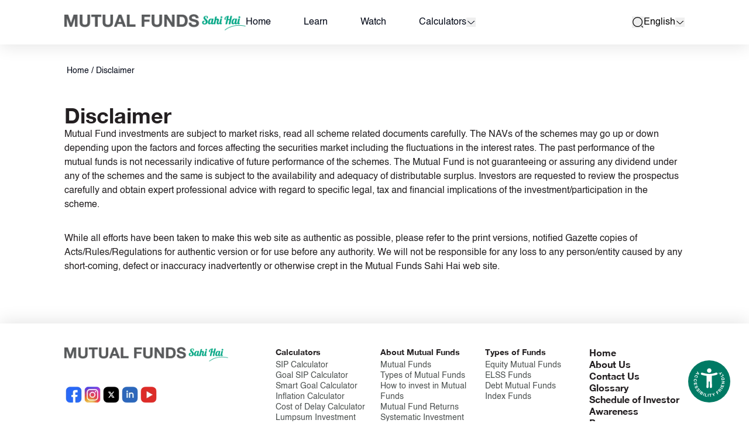

--- FILE ---
content_type: text/html; charset=utf-8
request_url: https://www.mutualfundssahihai.com/en/disclaimer/
body_size: 16106
content:
<!DOCTYPE html><html lang="en"><head><meta charSet="utf-8"/><title>Disclaimer | Mutual Funds Sahi Hai</title><meta name="viewport" content="width=device-width, initial-scale=1, maximum-scale=1"/><meta name="google-site-verification" content="VmysCpE-fuLHsVnAZe6z10zizOap6J2QukcKN6tzHMI"/><meta name="description" content="Mutual Fund investments are subject to market risks, read all scheme related documents carefully. To know more, visit Mutual Funds Sahi Hai."/><link rel="canonical" href="https://www.mutualfundssahihai.com/en/disclaimer"/><meta name="robots" content="index, follow"/><link rel="alternate" hreflang="en" href="https://www.mutualfundssahihai.com/disclaimer"/><link rel="alternate" hreflang="hi" href="https://www.mutualfundssahihai.com/hi/disclaimer"/><link rel="alternate" hreflang="ta" href="https://www.mutualfundssahihai.com/ta/disclaimer"/><link rel="alternate" hreflang="te" href="https://www.mutualfundssahihai.com/te/disclaimer"/><link rel="alternate" hreflang="bn" href="https://www.mutualfundssahihai.com/bn/disclaimer"/><link rel="alternate" hreflang="gu" href="https://www.mutualfundssahihai.com/gu/disclaimer"/><link rel="alternate" hreflang="kn" href="https://www.mutualfundssahihai.com/kn/disclaimer"/><link rel="alternate" hreflang="ml" href="https://www.mutualfundssahihai.com/ml/disclaimer"/><link rel="alternate" hreflang="mr" href="https://www.mutualfundssahihai.com/mr/disclaimer"/><link rel="preload" as="image" imageSrcSet="/_next/image/?url=https%3A%2F%2Fmedia.mutualfundssahihai.com%2F2025-01%2Fmfsh-logo-en.webp&amp;w=750&amp;q=95 1x, /_next/image/?url=https%3A%2F%2Fmedia.mutualfundssahihai.com%2F2025-01%2Fmfsh-logo-en.webp&amp;w=1920&amp;q=95 2x" fetchpriority="high"/><style>
    #nprogress {
      pointer-events: none;
    }
    #nprogress .bar {
      background: #00a887;
      position: fixed;
      z-index: 9999;
      top: 0;
      left: 0;
      width: 100%;
      height: 3px;
    }
    #nprogress .peg {
      display: block;
      position: absolute;
      right: 0px;
      width: 100px;
      height: 100%;
      box-shadow: 0 0 10px #00a887, 0 0 5px #00a887;
      opacity: 1;
      -webkit-transform: rotate(3deg) translate(0px, -4px);
      -ms-transform: rotate(3deg) translate(0px, -4px);
      transform: rotate(3deg) translate(0px, -4px);
    }
    #nprogress .spinner {
      display: block;
      position: fixed;
      z-index: 1031;
      top: 15px;
      right: 15px;
    }
    #nprogress .spinner-icon {
      width: 18px;
      height: 18px;
      box-sizing: border-box;
      border: solid 2px transparent;
      border-top-color: #00a887;
      border-left-color: #00a887;
      border-radius: 50%;
      -webkit-animation: nprogresss-spinner 400ms linear infinite;
      animation: nprogress-spinner 400ms linear infinite;
    }
    .nprogress-custom-parent {
      overflow: hidden;
      position: relative;
    }
    .nprogress-custom-parent #nprogress .spinner,
    .nprogress-custom-parent #nprogress .bar {
      position: absolute;
    }
    @-webkit-keyframes nprogress-spinner {
      0% {
        -webkit-transform: rotate(0deg);
      }
      100% {
        -webkit-transform: rotate(360deg);
      }
    }
    @keyframes nprogress-spinner {
      0% {
        transform: rotate(0deg);
      }
      100% {
        transform: rotate(360deg);
      }
    }
  </style><meta name="next-head-count" content="18"/><link rel="icon" href="/favicon.ico"/><link rel="manifest" href="/manifest.json"/><link rel="apple-touch-icon-precomposed" href="/favicon.png"/><link rel="apple-touch-icon-precomposed" href="/favicon-72x72.png"/><link rel="apple-touch-icon-precomposed" href="/favicon-76x76.png"/><link rel="apple-touch-icon-precomposed" href="/favicon-114x114.png"/><link rel="apple-touch-icon-precomposed" href="/favicon-120x120.png"/><link rel="apple-touch-icon-precomposed" href="/favicon-144x144.png"/><link rel="apple-touch-icon-precomposed" href="/favicon-152x152.png"/><link rel="apple-touch-icon-precomposed" href="/favicon-180x180.png"/><link rel="preload" href="/_next/static/css/a4e91ec3c137fff5.css" as="style"/><link rel="stylesheet" href="/_next/static/css/a4e91ec3c137fff5.css" data-n-g=""/><noscript data-n-css=""></noscript><script defer="" nomodule="" src="/_next/static/chunks/polyfills-78c92fac7aa8fdd8.js"></script><script src="/_next/static/chunks/webpack-f0beb6559264a7e1.js" defer=""></script><script src="/_next/static/chunks/framework-e82a91356956e6c8.js" defer=""></script><script src="/_next/static/chunks/main-77edfd7c93a617dc.js" defer=""></script><script src="/_next/static/chunks/pages/_app-e9ae2411c9c3e897.js" defer=""></script><script src="/_next/static/chunks/879-5c440e05ad3671f7.js" defer=""></script><script src="/_next/static/chunks/pages/%5B%5B...slug%5D%5D-65d7c9bd4ceb672e.js" defer=""></script><script src="/_next/static/Fmi7T_HS_0YvHtkA7pTqK/_buildManifest.js" defer=""></script><script src="/_next/static/Fmi7T_HS_0YvHtkA7pTqK/_ssgManifest.js" defer=""></script></head><body class="w-full overflow-x-hidden"><div id="__next"><div class="flex min-h-dvh flex-col"><noscript><iframe src="https://www.googletagmanager.com/ns.html?id=GTM-W3DRBM9" height="0" width="0" style="display:none;visibility:hidden" title="Google Tag Manager"></iframe></noscript><a href="#main-content" class="font-secondary-bold items-center justify-center gap-1 whitespace-nowrap text-md ring-offset-background transition-colors focus-visible:outline-none focus-visible:ring-2 focus-visible:ring-ring focus-visible:ring-offset-2 disabled:pointer-events-none disabled:opacity-60 text-nowrap h-9 py-3 px-5 bg-primary text-primary-foreground active:bg-black hover:bg-black inline-flex rounded-[50px] min-w-[167px] absolute left-2 top-0 z-50 mt-2 max-w-fit -translate-y-[150%] focus:translate-y-0">Skip to main content</a><div id="page-announcer" role="status" aria-live="polite" class="sr-only"></div><header class="sticky top-0 z-20 flex justify-center bg-white shadow-header"><nav aria-label="Global" class="w-full py-6"><div class="container"><div class="relative mx-auto flex w-full items-center justify-between max-md:pl-10"><div class="flex items-center md:gap-x-14"><a class="flex justify-start" target="_self" data-testid="site-logo-link" href="/en/"><img alt="Mutual Funds Sahi Hai" title="" data-testid="site-logo" aria-label="Mutual Funds Sahi Hai" fetchpriority="high" loading="eager" width="686" height="62" decoding="async" data-nimg="1" class="mt-1 h-4 w-auto object-contain md:h-5 lg:mt-0 lg:h-7" style="color:transparent;background-size:cover;background-position:50% 50%;background-repeat:no-repeat;background-image:url(&quot;data:image/svg+xml;charset=utf-8,%3Csvg xmlns=&#x27;http://www.w3.org/2000/svg&#x27; viewBox=&#x27;0 0 686 62&#x27;%3E%3Cfilter id=&#x27;b&#x27; color-interpolation-filters=&#x27;sRGB&#x27;%3E%3CfeGaussianBlur stdDeviation=&#x27;20&#x27;/%3E%3CfeColorMatrix values=&#x27;1 0 0 0 0 0 1 0 0 0 0 0 1 0 0 0 0 0 100 -1&#x27; result=&#x27;s&#x27;/%3E%3CfeFlood x=&#x27;0&#x27; y=&#x27;0&#x27; width=&#x27;100%25&#x27; height=&#x27;100%25&#x27;/%3E%3CfeComposite operator=&#x27;out&#x27; in=&#x27;s&#x27;/%3E%3CfeComposite in2=&#x27;SourceGraphic&#x27;/%3E%3CfeGaussianBlur stdDeviation=&#x27;20&#x27;/%3E%3C/filter%3E%3Cimage width=&#x27;100%25&#x27; height=&#x27;100%25&#x27; x=&#x27;0&#x27; y=&#x27;0&#x27; preserveAspectRatio=&#x27;none&#x27; style=&#x27;filter: url(%23b);&#x27; href=&#x27;[data-uri]&#x27;/%3E%3C/svg%3E&quot;)" srcSet="/_next/image/?url=https%3A%2F%2Fmedia.mutualfundssahihai.com%2F2025-01%2Fmfsh-logo-en.webp&amp;w=750&amp;q=95 1x, /_next/image/?url=https%3A%2F%2Fmedia.mutualfundssahihai.com%2F2025-01%2Fmfsh-logo-en.webp&amp;w=1920&amp;q=95 2x" src="/_next/image/?url=https%3A%2F%2Fmedia.mutualfundssahihai.com%2F2025-01%2Fmfsh-logo-en.webp&amp;w=1920&amp;q=95"/></a><div class="hidden lg:block" data-testid="main-menu"><ul class="flex w-full flex-col items-center justify-center space-y-6 pt-8 md:flex-row md:space-x-8 md:space-y-0 md:pt-0 lg:space-x-10 xl:space-x-14"><li><a class="" target="_self" href="/en/">Home</a></li><li><a class="" target="_self" href="/en/learn/new-to-mutual-funds/">Learn</a></li><li><a class="" target="_self" href="/en/watch/get-started-with-mutual-funds/">Watch</a></li><li><div class="flex items-center gap-x-2" role="navigation"><a class="" target="_self" href="/en/calculators/">Calculators</a><button type="button" id="radix-:R16r6:" aria-haspopup="menu" aria-expanded="false" data-state="closed" class="p-0" data-testid="open-sub-menu" aria-label="calculators dropdown"><svg data-testid="mfsh-icon" width="24" height="24" viewBox="0 0 24 24" focusable="false" class="h-auto w-4 outline-none"><path d="M11.9995 16.1756C11.4596 16.1756 10.9203 15.9675 10.5115 15.5587L3.99147 9.03868C3.97061 9.01782 3.95703 8.98742 3.95703 8.95062C3.95703 8.91383 3.97061 8.88343 3.99147 8.86257C4.01234 8.8417 4.04274 8.82812 4.07953 8.82812C4.11632 8.82812 4.14672 8.8417 4.16759 8.86257L10.6876 15.3826C11.4117 16.1066 12.5874 16.1066 13.3115 15.3826L19.8315 8.86257C19.8523 8.8417 19.8827 8.82812 19.9195 8.82812C19.9563 8.82812 19.9867 8.8417 20.0076 8.86257C20.0285 8.88343 20.042 8.91383 20.042 8.95062C20.042 8.98742 20.0285 9.01781 20.0076 9.03868L20.4495 9.48062L20.0076 9.03868L13.4876 15.5587C13.0788 15.9675 12.5395 16.1756 11.9995 16.1756Z" stroke="currentColor" stroke-width="1.5"></path></svg></button></div></li></ul></div></div><div class="z-50 flex items-center gap-3 text-black md:gap-6 md:pl-6 lg:justify-end lg:gap-8"><div class="relative flex" data-testid="global-search"><button class="font-secondary-bold inline-flex items-center justify-center gap-1 whitespace-nowrap text-md ring-offset-background transition-colors focus-visible:outline-none focus-visible:ring-2 focus-visible:ring-ring focus-visible:ring-offset-2 disabled:pointer-events-none disabled:opacity-60 text-nowrap p-0 leading-none h-auto" data-testid="open-search-button" type="button" aria-haspopup="dialog" aria-expanded="false" aria-controls="radix-:R3b6:" data-state="closed"><svg data-testid="mfsh-icon" width="24" height="24" viewBox="0 0 24 24" focusable="false" class="h-5 w-5"><path d="M11.5 21C16.7467 21 21 16.7467 21 11.5C21 6.25329 16.7467 2 11.5 2C6.25329 2 2 6.25329 2 11.5C2 16.7467 6.25329 21 11.5 21Z" fill="none" stroke="currentColor" stroke-width="1.5" stroke-linecap="round" stroke-linejoin="round"></path><path d="M22 22L20 20" stroke="currentColor" stroke-width="1.5" stroke-linecap="round" stroke-linejoin="round"></path></svg><span class="sr-only">search</span></button></div></div></div></div></nav></header><main id="main-content" class="flex-1 bg-white"><article class="relative"><div class="breadcrumbs relative z-10 py-6 md:pb-11 md:pt-8"><div class="container" data-testid="container"><nav aria-label="breadcrumb"><ol class="flex flex-wrap items-center gap-x-1 md:gap-x-2 overflow-hidden break-words text-sm text-muted-foreground"><li class="inline-flex items-center gap-1.5 p-1"><a class="transition-colors md:text-md font-medium" href="/en">Home</a></li><li role="presentation" aria-hidden="true" class="md:text-md [&amp;&gt;svg]:size-3.5">/</li><li class="inline-flex items-center gap-1.5 p-1"><a class="transition-colors md:text-md font-medium" href="/en/disclaimer">Disclaimer</a></li></ol></nav></div></div><section class="section pt-0 calculator-description paragraph--mfsh_paragraph_section_heading"><div class="container" data-testid="container"><div class="flex flex-col gap-y-2 lg:gap-y-8 overflow-hidden" data-testid="section-heading"><div class="flex justify-between"><h1 class="flex-1 font-secondary-bold text-secondary block antialiased tracking-normal text-xl md:text-3xl lg:text-5xl font-bold">Disclaimer<!-- --> </h1></div><div data-testid="section-description" aria-label="&lt;p&gt;Mutual Fund investments are subject to market risks, read all scheme related documents carefully. The NAVs of the schemes may go up or down depending upon the factors and forces affecting the securities market including the fluctuations in the interest rates. The past performance of the mutual funds is not necessarily indicative of future performance of the schemes. The Mutual Fund is not guaranteeing or assuring any dividend under any of the schemes and the same is subject to the availability and adequacy of distributable surplus. Investors are requested to review the prospectus carefully and obtain expert professional advice with regard to specific legal, tax and financial implications of the investment/participation in the scheme.&lt;/p&gt;&lt;p&gt;&amp;nbsp;&lt;/p&gt;&lt;p&gt;While all efforts have been taken to make this web site as authentic as possible, please refer to the print versions, notified Gazette copies of Acts/Rules/Regulations for authentic version or for use before any authority. We will not be responsible for any loss to any person/entity caused by any short-coming, defect or inaccuracy inadvertently or otherwise crept in the Mutual Funds Sahi Hai web site.&lt;/p&gt;" class="section-description text-muted block antialiased tracking-normal text-base md:text-xl font-normal"><p>Mutual Fund investments are subject to market risks, read all scheme related documents carefully. The NAVs of the schemes may go up or down depending upon the factors and forces affecting the securities market including the fluctuations in the interest rates. The past performance of the mutual funds is not necessarily indicative of future performance of the schemes. The Mutual Fund is not guaranteeing or assuring any dividend under any of the schemes and the same is subject to the availability and adequacy of distributable surplus. Investors are requested to review the prospectus carefully and obtain expert professional advice with regard to specific legal, tax and financial implications of the investment/participation in the scheme.</p><p>&nbsp;</p><p>While all efforts have been taken to make this web site as authentic as possible, please refer to the print versions, notified Gazette copies of Acts/Rules/Regulations for authentic version or for use before any authority. We will not be responsible for any loss to any person/entity caused by any short-coming, defect or inaccuracy inadvertently or otherwise crept in the Mutual Funds Sahi Hai web site.</p></div></div></div></section></article></main><footer class="py-10 shadow-footer"><div class="container" data-testid="container"><div data-testid="row" class="grid grid-cols-12 gap-4 md:gap-6"><div data-testid="column" class="w-full col-span-12 lg:col-span-4 h-full"><div class="flex h-full flex-col items-center lg:items-start"><a class="mb-4 flex justify-start lg:mb-5" target="_self" data-testid="footer-logo-link" href="/en/"><img alt="Mutual Funds Sahi Hai" data-testid="footer-logo" loading="lazy" width="686" height="62" decoding="async" data-nimg="1" class="h-auto w-full max-w-[280px]" style="color:transparent" srcSet="/_next/image/?url=https%3A%2F%2Fmedia.mutualfundssahihai.com%2F2025-01%2Fmfsh-logo-en.webp&amp;w=750&amp;q=75 1x, /_next/image/?url=https%3A%2F%2Fmedia.mutualfundssahihai.com%2F2025-01%2Fmfsh-logo-en.webp&amp;w=1920&amp;q=75 2x" src="/_next/image/?url=https%3A%2F%2Fmedia.mutualfundssahihai.com%2F2025-01%2Fmfsh-logo-en.webp&amp;w=1920&amp;q=75"/></a><div class="hidden lg:block"><div class="mt-5"><div class="flex justify-center gap-4 lg:justify-start" data-testid="social-menu-desktop"><ul class="flex gap-4"><li><a class="block w-8 transition-transform hover:scale-110" target="_blank" aria-label="Facebook link will open in new tab" data-testid="social-menu-661d6190-9556-4b20-8c48-0e66ff15443c" href="https://www.facebook.com/mutualfundssahihai"><img alt="facebook-icon" aria-hidden="true" loading="lazy" width="48" height="49" decoding="async" data-nimg="1" style="color:transparent;background-size:cover;background-position:50% 50%;background-repeat:no-repeat;background-image:url(&quot;data:image/svg+xml;charset=utf-8,%3Csvg xmlns=&#x27;http://www.w3.org/2000/svg&#x27; viewBox=&#x27;0 0 48 49&#x27;%3E%3Cfilter id=&#x27;b&#x27; color-interpolation-filters=&#x27;sRGB&#x27;%3E%3CfeGaussianBlur stdDeviation=&#x27;20&#x27;/%3E%3CfeColorMatrix values=&#x27;1 0 0 0 0 0 1 0 0 0 0 0 1 0 0 0 0 0 100 -1&#x27; result=&#x27;s&#x27;/%3E%3CfeFlood x=&#x27;0&#x27; y=&#x27;0&#x27; width=&#x27;100%25&#x27; height=&#x27;100%25&#x27;/%3E%3CfeComposite operator=&#x27;out&#x27; in=&#x27;s&#x27;/%3E%3CfeComposite in2=&#x27;SourceGraphic&#x27;/%3E%3CfeGaussianBlur stdDeviation=&#x27;20&#x27;/%3E%3C/filter%3E%3Cimage width=&#x27;100%25&#x27; height=&#x27;100%25&#x27; x=&#x27;0&#x27; y=&#x27;0&#x27; preserveAspectRatio=&#x27;none&#x27; style=&#x27;filter: url(%23b);&#x27; href=&#x27;[data-uri]&#x27;/%3E%3C/svg%3E&quot;)" srcSet="/_next/image/?url=https%3A%2F%2Fmedia.mutualfundssahihai.com%2F2024-11%2Ffacebook_icon.webp&amp;w=48&amp;q=95 1x, /_next/image/?url=https%3A%2F%2Fmedia.mutualfundssahihai.com%2F2024-11%2Ffacebook_icon.webp&amp;w=96&amp;q=95 2x" src="/_next/image/?url=https%3A%2F%2Fmedia.mutualfundssahihai.com%2F2024-11%2Ffacebook_icon.webp&amp;w=96&amp;q=95"/></a></li><li><a class="block w-8 transition-transform hover:scale-110" target="_blank" aria-label="Instagram link will open in new tab" data-testid="social-menu-5910efa3-377b-44e3-8f95-661c39f63356" href="https://www.instagram.com/mutualfundssahihai"><img alt="instagram-icon" aria-hidden="true" loading="lazy" width="48" height="49" decoding="async" data-nimg="1" style="color:transparent;background-size:cover;background-position:50% 50%;background-repeat:no-repeat;background-image:url(&quot;data:image/svg+xml;charset=utf-8,%3Csvg xmlns=&#x27;http://www.w3.org/2000/svg&#x27; viewBox=&#x27;0 0 48 49&#x27;%3E%3Cfilter id=&#x27;b&#x27; color-interpolation-filters=&#x27;sRGB&#x27;%3E%3CfeGaussianBlur stdDeviation=&#x27;20&#x27;/%3E%3CfeColorMatrix values=&#x27;1 0 0 0 0 0 1 0 0 0 0 0 1 0 0 0 0 0 100 -1&#x27; result=&#x27;s&#x27;/%3E%3CfeFlood x=&#x27;0&#x27; y=&#x27;0&#x27; width=&#x27;100%25&#x27; height=&#x27;100%25&#x27;/%3E%3CfeComposite operator=&#x27;out&#x27; in=&#x27;s&#x27;/%3E%3CfeComposite in2=&#x27;SourceGraphic&#x27;/%3E%3CfeGaussianBlur stdDeviation=&#x27;20&#x27;/%3E%3C/filter%3E%3Cimage width=&#x27;100%25&#x27; height=&#x27;100%25&#x27; x=&#x27;0&#x27; y=&#x27;0&#x27; preserveAspectRatio=&#x27;none&#x27; style=&#x27;filter: url(%23b);&#x27; href=&#x27;[data-uri]&#x27;/%3E%3C/svg%3E&quot;)" srcSet="/_next/image/?url=https%3A%2F%2Fmedia.mutualfundssahihai.com%2F2024-11%2Finstagram_icon.webp&amp;w=48&amp;q=95 1x, /_next/image/?url=https%3A%2F%2Fmedia.mutualfundssahihai.com%2F2024-11%2Finstagram_icon.webp&amp;w=96&amp;q=95 2x" src="/_next/image/?url=https%3A%2F%2Fmedia.mutualfundssahihai.com%2F2024-11%2Finstagram_icon.webp&amp;w=96&amp;q=95"/></a></li><li><a class="block w-8 transition-transform hover:scale-110" target="_blank" aria-label="X link will open in new tab" data-testid="social-menu-c94d5746-7d9b-44b4-a154-06ea68351383" href="https://x.com/mfsahihai"><img alt="X" aria-hidden="true" loading="lazy" width="48" height="49" decoding="async" data-nimg="1" style="color:transparent;background-size:cover;background-position:50% 50%;background-repeat:no-repeat;background-image:url(&quot;data:image/svg+xml;charset=utf-8,%3Csvg xmlns=&#x27;http://www.w3.org/2000/svg&#x27; viewBox=&#x27;0 0 48 49&#x27;%3E%3Cfilter id=&#x27;b&#x27; color-interpolation-filters=&#x27;sRGB&#x27;%3E%3CfeGaussianBlur stdDeviation=&#x27;20&#x27;/%3E%3CfeColorMatrix values=&#x27;1 0 0 0 0 0 1 0 0 0 0 0 1 0 0 0 0 0 100 -1&#x27; result=&#x27;s&#x27;/%3E%3CfeFlood x=&#x27;0&#x27; y=&#x27;0&#x27; width=&#x27;100%25&#x27; height=&#x27;100%25&#x27;/%3E%3CfeComposite operator=&#x27;out&#x27; in=&#x27;s&#x27;/%3E%3CfeComposite in2=&#x27;SourceGraphic&#x27;/%3E%3CfeGaussianBlur stdDeviation=&#x27;20&#x27;/%3E%3C/filter%3E%3Cimage width=&#x27;100%25&#x27; height=&#x27;100%25&#x27; x=&#x27;0&#x27; y=&#x27;0&#x27; preserveAspectRatio=&#x27;none&#x27; style=&#x27;filter: url(%23b);&#x27; href=&#x27;[data-uri]&#x27;/%3E%3C/svg%3E&quot;)" srcSet="/_next/image/?url=https%3A%2F%2Fmedia.mutualfundssahihai.com%2F2024-11%2Fx.png&amp;w=48&amp;q=95 1x, /_next/image/?url=https%3A%2F%2Fmedia.mutualfundssahihai.com%2F2024-11%2Fx.png&amp;w=96&amp;q=95 2x" src="/_next/image/?url=https%3A%2F%2Fmedia.mutualfundssahihai.com%2F2024-11%2Fx.png&amp;w=96&amp;q=95"/></a></li><li><a class="block w-8 transition-transform hover:scale-110" target="_blank" aria-label="LinkedIn link will open in new tab" data-testid="social-menu-e61ba302-c849-4103-832e-ac587e2cd027" href="https://www.linkedin.com/company/mutualfundssahihai/?viewAsMember=true"><img alt="LinkedIn" aria-hidden="true" loading="lazy" width="48" height="49" decoding="async" data-nimg="1" style="color:transparent;background-size:cover;background-position:50% 50%;background-repeat:no-repeat;background-image:url(&quot;data:image/svg+xml;charset=utf-8,%3Csvg xmlns=&#x27;http://www.w3.org/2000/svg&#x27; viewBox=&#x27;0 0 48 49&#x27;%3E%3Cfilter id=&#x27;b&#x27; color-interpolation-filters=&#x27;sRGB&#x27;%3E%3CfeGaussianBlur stdDeviation=&#x27;20&#x27;/%3E%3CfeColorMatrix values=&#x27;1 0 0 0 0 0 1 0 0 0 0 0 1 0 0 0 0 0 100 -1&#x27; result=&#x27;s&#x27;/%3E%3CfeFlood x=&#x27;0&#x27; y=&#x27;0&#x27; width=&#x27;100%25&#x27; height=&#x27;100%25&#x27;/%3E%3CfeComposite operator=&#x27;out&#x27; in=&#x27;s&#x27;/%3E%3CfeComposite in2=&#x27;SourceGraphic&#x27;/%3E%3CfeGaussianBlur stdDeviation=&#x27;20&#x27;/%3E%3C/filter%3E%3Cimage width=&#x27;100%25&#x27; height=&#x27;100%25&#x27; x=&#x27;0&#x27; y=&#x27;0&#x27; preserveAspectRatio=&#x27;none&#x27; style=&#x27;filter: url(%23b);&#x27; href=&#x27;[data-uri]&#x27;/%3E%3C/svg%3E&quot;)" srcSet="/_next/image/?url=https%3A%2F%2Fmedia.mutualfundssahihai.com%2F2024-11%2Flinkedin.png&amp;w=48&amp;q=95 1x, /_next/image/?url=https%3A%2F%2Fmedia.mutualfundssahihai.com%2F2024-11%2Flinkedin.png&amp;w=96&amp;q=95 2x" src="/_next/image/?url=https%3A%2F%2Fmedia.mutualfundssahihai.com%2F2024-11%2Flinkedin.png&amp;w=96&amp;q=95"/></a></li><li><a class="block w-8 transition-transform hover:scale-110" target="_blank" aria-label="YouTube link will open in new tab" data-testid="social-menu-e64fd308-d112-4af0-9a65-f43aba62db4e" href="https://www.youtube.com/@MutualFundsSahiHai"><img alt="YouTube" aria-hidden="true" loading="lazy" width="48" height="49" decoding="async" data-nimg="1" style="color:transparent;background-size:cover;background-position:50% 50%;background-repeat:no-repeat;background-image:url(&quot;data:image/svg+xml;charset=utf-8,%3Csvg xmlns=&#x27;http://www.w3.org/2000/svg&#x27; viewBox=&#x27;0 0 48 49&#x27;%3E%3Cfilter id=&#x27;b&#x27; color-interpolation-filters=&#x27;sRGB&#x27;%3E%3CfeGaussianBlur stdDeviation=&#x27;20&#x27;/%3E%3CfeColorMatrix values=&#x27;1 0 0 0 0 0 1 0 0 0 0 0 1 0 0 0 0 0 100 -1&#x27; result=&#x27;s&#x27;/%3E%3CfeFlood x=&#x27;0&#x27; y=&#x27;0&#x27; width=&#x27;100%25&#x27; height=&#x27;100%25&#x27;/%3E%3CfeComposite operator=&#x27;out&#x27; in=&#x27;s&#x27;/%3E%3CfeComposite in2=&#x27;SourceGraphic&#x27;/%3E%3CfeGaussianBlur stdDeviation=&#x27;20&#x27;/%3E%3C/filter%3E%3Cimage width=&#x27;100%25&#x27; height=&#x27;100%25&#x27; x=&#x27;0&#x27; y=&#x27;0&#x27; preserveAspectRatio=&#x27;none&#x27; style=&#x27;filter: url(%23b);&#x27; href=&#x27;[data-uri]&#x27;/%3E%3C/svg%3E&quot;)" srcSet="/_next/image/?url=https%3A%2F%2Fmedia.mutualfundssahihai.com%2F2024-11%2Fyoutube.png&amp;w=48&amp;q=95 1x, /_next/image/?url=https%3A%2F%2Fmedia.mutualfundssahihai.com%2F2024-11%2Fyoutube.png&amp;w=96&amp;q=95 2x" src="/_next/image/?url=https%3A%2F%2Fmedia.mutualfundssahihai.com%2F2024-11%2Fyoutube.png&amp;w=96&amp;q=95"/></a></li></ul></div></div></div></div></div><div data-testid="column" class="w-full col-span-12 lg:col-span-8"><div data-testid="row" class="grid grid-cols-12 gap-4 md:gap-6 gap-x-4 gap-y-8 lg:gap-4"><div data-testid="column" class="w-full col-span-6 lg:col-span-3"><ul class="flex w-full flex-col items-start justify-start gap-4"><li class="break-word xxl:text-base mb-1 font-secondary-bold text-md text-secondary"><a class="underline-offset-2 transition-all hover:text-primary hover:underline" target="_self" data-testid="menu-1849918c-e7a6-48d2-b3f1-71d00a48aadc" href="/en/calculators/">Calculators</a></li><li class="break-words text-md text-grey-dark"><a class="underline-offset-2 transition-all hover:text-primary hover:underline" target="_self" aria-label="S I P  Calculator" data-testid="submenu-ca9c374f-83aa-4937-83c6-3f0608de488e" href="/en/calculators/sip-calculator/">SIP Calculator</a></li><li class="break-words text-md text-grey-dark"><a class="underline-offset-2 transition-all hover:text-primary hover:underline" target="_self" aria-label="Goal S I P  Calculator" data-testid="submenu-95274afe-ddf0-4dd4-8899-906750f0908f" href="/en/calculators/goal-sip-calculator/">Goal SIP Calculator</a></li><li class="break-words text-md text-grey-dark"><a class="underline-offset-2 transition-all hover:text-primary hover:underline" target="_self" aria-label="Smart Goal Calculator" data-testid="submenu-384e5253-29a4-4ac7-9471-10736696286b" href="/en/calculators/smart-goal-calculator/">Smart Goal Calculator</a></li><li class="break-words text-md text-grey-dark"><a class="underline-offset-2 transition-all hover:text-primary hover:underline" target="_self" aria-label="Inflation Calculator" data-testid="submenu-25b43fbc-e388-4231-a5b9-b04dfe4b9897" href="/en/calculators/inflation-calculator/">Inflation Calculator</a></li><li class="break-words text-md text-grey-dark"><a class="underline-offset-2 transition-all hover:text-primary hover:underline" target="_self" aria-label="Cost of Delay Calculator" data-testid="submenu-b427ef60-d675-4268-972e-084d96aa1ad7" href="/en/calculators/cost-delay-calculator/">Cost of Delay Calculator</a></li><li class="break-words text-md text-grey-dark"><a class="underline-offset-2 transition-all hover:text-primary hover:underline" target="_self" aria-label="Lumpsum Investment Calculator" data-testid="submenu-a0d90888-92b0-4d19-8f31-5baef4b2bde0" href="/en/calculators/lumpsum-investment-calculator/">Lumpsum Investment Calculator</a></li><li class="break-words text-md text-grey-dark"><a class="underline-offset-2 transition-all hover:text-primary hover:underline" target="_self" aria-label="Retirement Planning Calculator" data-testid="submenu-c24bf007-fa30-4fe6-8d57-65b5c2fb9ec6" href="/en/calculators/retirement-planning-calculator/">Retirement Planning Calculator</a></li><li class="break-words text-md text-grey-dark"><a class="underline-offset-2 transition-all hover:text-primary hover:underline" target="_self" aria-label="Step-Up S I P  Calculator" data-testid="submenu-484a2902-a76e-4fe4-82c9-71c24bc305fe" href="/en/calculators/step-up-sip-calculator/">Step-Up SIP Calculator</a></li><li class="break-words text-md text-grey-dark"><a class="underline-offset-2 transition-all hover:text-primary hover:underline" target="_self" aria-label="Systematic Withdrawal Plan Calculator" data-testid="submenu-b52a4c9d-2809-44f0-83ef-1c05be8e29ef" href="/en/calculators/systematic-withdrawal-plan-swp-calculator/">Systematic Withdrawal Plan Calculator</a></li></ul></div><div data-testid="column" class="w-full col-span-6 lg:col-span-3"><ul class="flex w-full flex-col items-start justify-start gap-4"><li class="break-word xxl:text-base mb-1 font-secondary-bold text-md text-secondary"><p class="font-secondary-bold underline-offset-2 transition-all" data-testid="menu-3dcaff1f-a953-4a97-b968-470d70bc5082">About Mutual Funds</p></li><li class="break-words text-md text-grey-dark"><a class="underline-offset-2 transition-all hover:text-primary hover:underline" target="_self" aria-label="Mutual Funds" data-testid="submenu-48ba6574-84b6-473c-89af-be2ecc3855b6" href="/en/what-is-a-mutual-fund/">Mutual Funds</a></li><li class="break-words text-md text-grey-dark"><a class="underline-offset-2 transition-all hover:text-primary hover:underline" target="_self" aria-label="Types of Mutual Funds" data-testid="submenu-40a3f255-5f3b-4c13-be7a-43e7586967f8" href="/en/what-are-various-types-mutual-funds/">Types of Mutual Funds</a></li><li class="break-words text-md text-grey-dark"><a class="underline-offset-2 transition-all hover:text-primary hover:underline" target="_self" aria-label="How to invest in Mutual Funds" data-testid="submenu-bfdb0ba7-4e25-4a1f-acf3-d98f6a400853" href="/en/what-are-different-ways-investing-mutual-funds/">How to invest in Mutual Funds</a></li><li class="break-words text-md text-grey-dark"><a class="underline-offset-2 transition-all hover:text-primary hover:underline" target="_self" aria-label="Mutual Fund Returns" data-testid="submenu-bc15418e-8763-43b7-a0cc-fd71fa4c5877" href="/en/how-do-i-get-my-returns-mutual-funds/">Mutual Fund Returns</a></li><li class="break-words text-md text-grey-dark"><a class="underline-offset-2 transition-all hover:text-primary hover:underline" target="_self" aria-label="Systematic Investment Plans" data-testid="submenu-8fcff43d-95a6-4ea4-9482-b923b7b5728a" href="/en/what-is-sip/">Systematic Investment Plans</a></li></ul></div><div data-testid="column" class="w-full col-span-6 lg:col-span-3"><ul class="flex w-full flex-col items-start justify-start gap-4"><li class="break-word xxl:text-base mb-1 font-secondary-bold text-md text-secondary"><p class="font-secondary-bold underline-offset-2 transition-all" data-testid="menu-547bd077-ff7f-4f33-8ec9-7e2d684c8e6d">Types of Funds</p></li><li class="break-words text-md text-grey-dark"><a class="underline-offset-2 transition-all hover:text-primary hover:underline" target="_self" aria-label="Equity Mutual Funds" data-testid="submenu-21efb6de-8a67-4619-a9c7-f55692741240" href="/en/what-are-equity-funds/">Equity Mutual Funds</a></li><li class="break-words text-md text-grey-dark"><a class="underline-offset-2 transition-all hover:text-primary hover:underline" target="_self" aria-label="ELSS Funds" data-testid="submenu-349a287f-2ae3-40e1-b070-ec35350b41d2" href="/en/elss-fund-tax-saving-mutual-fund/">ELSS Funds</a></li><li class="break-words text-md text-grey-dark"><a class="underline-offset-2 transition-all hover:text-primary hover:underline" target="_self" aria-label="Debt Mutual Funds" data-testid="submenu-a6b64f7b-c7e9-46a3-a4bf-8c6cc394a6dd" href="/en/what-are-debt-funds/">Debt Mutual Funds</a></li><li class="break-words text-md text-grey-dark"><a class="underline-offset-2 transition-all hover:text-primary hover:underline" target="_self" aria-label="Index Funds" data-testid="submenu-65d494cc-cc93-4780-900a-157e44f0f499" href="/en/what-are-index-funds/">Index Funds</a></li></ul></div><div data-testid="column" class="w-full col-span-6 lg:col-span-3"><ul class="flex h-full w-full flex-col items-start justify-start gap-5"><li class="font-secondary-bold text-base text-secondary"><a class="underline-offset-2 transition-all hover:text-primary hover:underline" target="_self" data-testid="menu-266e6b8a-1888-489d-8ee9-9d666c7eba56" href="/en/">Home</a></li><li class="font-secondary-bold text-base text-secondary"><a class="underline-offset-2 transition-all hover:text-primary hover:underline" target="_self" data-testid="menu-754db07d-99aa-432a-a5b6-ac5903c4369d" href="/en/about-us/">About Us</a></li><li class="font-secondary-bold text-base text-secondary"><a class="underline-offset-2 transition-all hover:text-primary hover:underline" target="_self" data-testid="menu-22c59a63-afe4-47a0-aa97-0480b4f3863b" href="/en/contact-us/">Contact Us</a></li><li class="font-secondary-bold text-base text-secondary"><a class="underline-offset-2 transition-all hover:text-primary hover:underline" target="_self" data-testid="menu-415c7cb1-025f-47cc-8ffe-7cbc9c3dfd9c" href="/en/glossary/">Glossary</a></li><li class="font-secondary-bold text-base text-secondary"><a class="underline-offset-2 transition-all hover:text-primary hover:underline" target="_self" data-testid="menu-2ea60f94-42b3-4c00-822d-0a79e53af64e" href="https://www.amfiindia.com/investor/awareness-program">Schedule of Investor Awareness Programs</a></li></ul></div></div></div></div><div class="mt-9 flex items-center justify-center md:hidden"><a class="font-secondary-bold items-center justify-center gap-1 whitespace-nowrap text-md ring-offset-background transition-colors focus-visible:outline-none focus-visible:ring-2 focus-visible:ring-ring focus-visible:ring-offset-2 disabled:pointer-events-none disabled:opacity-60 py-3 px-5 bg-primary text-primary-foreground active:bg-black hover:bg-black inline-flex rounded-[50px] min-w-[167px] h-auto text-wrap" target="_self" href="/en/i-am-ready-to-invest/">I Am Ready to Invest</a></div><div class="mt-9 lg:hidden"><div class="flex justify-center gap-4 lg:justify-start" data-testid="social-menu-mobile"><ul class="flex gap-4"><li><a class="block w-8 transition-transform hover:scale-110" target="_blank" aria-label="Facebook link will open in new tab" data-testid="social-menu-661d6190-9556-4b20-8c48-0e66ff15443c" href="https://www.facebook.com/mutualfundssahihai"><img alt="facebook-icon" aria-hidden="true" loading="lazy" width="48" height="49" decoding="async" data-nimg="1" style="color:transparent;background-size:cover;background-position:50% 50%;background-repeat:no-repeat;background-image:url(&quot;data:image/svg+xml;charset=utf-8,%3Csvg xmlns=&#x27;http://www.w3.org/2000/svg&#x27; viewBox=&#x27;0 0 48 49&#x27;%3E%3Cfilter id=&#x27;b&#x27; color-interpolation-filters=&#x27;sRGB&#x27;%3E%3CfeGaussianBlur stdDeviation=&#x27;20&#x27;/%3E%3CfeColorMatrix values=&#x27;1 0 0 0 0 0 1 0 0 0 0 0 1 0 0 0 0 0 100 -1&#x27; result=&#x27;s&#x27;/%3E%3CfeFlood x=&#x27;0&#x27; y=&#x27;0&#x27; width=&#x27;100%25&#x27; height=&#x27;100%25&#x27;/%3E%3CfeComposite operator=&#x27;out&#x27; in=&#x27;s&#x27;/%3E%3CfeComposite in2=&#x27;SourceGraphic&#x27;/%3E%3CfeGaussianBlur stdDeviation=&#x27;20&#x27;/%3E%3C/filter%3E%3Cimage width=&#x27;100%25&#x27; height=&#x27;100%25&#x27; x=&#x27;0&#x27; y=&#x27;0&#x27; preserveAspectRatio=&#x27;none&#x27; style=&#x27;filter: url(%23b);&#x27; href=&#x27;[data-uri]&#x27;/%3E%3C/svg%3E&quot;)" srcSet="/_next/image/?url=https%3A%2F%2Fmedia.mutualfundssahihai.com%2F2024-11%2Ffacebook_icon.webp&amp;w=48&amp;q=95 1x, /_next/image/?url=https%3A%2F%2Fmedia.mutualfundssahihai.com%2F2024-11%2Ffacebook_icon.webp&amp;w=96&amp;q=95 2x" src="/_next/image/?url=https%3A%2F%2Fmedia.mutualfundssahihai.com%2F2024-11%2Ffacebook_icon.webp&amp;w=96&amp;q=95"/></a></li><li><a class="block w-8 transition-transform hover:scale-110" target="_blank" aria-label="Instagram link will open in new tab" data-testid="social-menu-5910efa3-377b-44e3-8f95-661c39f63356" href="https://www.instagram.com/mutualfundssahihai"><img alt="instagram-icon" aria-hidden="true" loading="lazy" width="48" height="49" decoding="async" data-nimg="1" style="color:transparent;background-size:cover;background-position:50% 50%;background-repeat:no-repeat;background-image:url(&quot;data:image/svg+xml;charset=utf-8,%3Csvg xmlns=&#x27;http://www.w3.org/2000/svg&#x27; viewBox=&#x27;0 0 48 49&#x27;%3E%3Cfilter id=&#x27;b&#x27; color-interpolation-filters=&#x27;sRGB&#x27;%3E%3CfeGaussianBlur stdDeviation=&#x27;20&#x27;/%3E%3CfeColorMatrix values=&#x27;1 0 0 0 0 0 1 0 0 0 0 0 1 0 0 0 0 0 100 -1&#x27; result=&#x27;s&#x27;/%3E%3CfeFlood x=&#x27;0&#x27; y=&#x27;0&#x27; width=&#x27;100%25&#x27; height=&#x27;100%25&#x27;/%3E%3CfeComposite operator=&#x27;out&#x27; in=&#x27;s&#x27;/%3E%3CfeComposite in2=&#x27;SourceGraphic&#x27;/%3E%3CfeGaussianBlur stdDeviation=&#x27;20&#x27;/%3E%3C/filter%3E%3Cimage width=&#x27;100%25&#x27; height=&#x27;100%25&#x27; x=&#x27;0&#x27; y=&#x27;0&#x27; preserveAspectRatio=&#x27;none&#x27; style=&#x27;filter: url(%23b);&#x27; href=&#x27;[data-uri]&#x27;/%3E%3C/svg%3E&quot;)" srcSet="/_next/image/?url=https%3A%2F%2Fmedia.mutualfundssahihai.com%2F2024-11%2Finstagram_icon.webp&amp;w=48&amp;q=95 1x, /_next/image/?url=https%3A%2F%2Fmedia.mutualfundssahihai.com%2F2024-11%2Finstagram_icon.webp&amp;w=96&amp;q=95 2x" src="/_next/image/?url=https%3A%2F%2Fmedia.mutualfundssahihai.com%2F2024-11%2Finstagram_icon.webp&amp;w=96&amp;q=95"/></a></li><li><a class="block w-8 transition-transform hover:scale-110" target="_blank" aria-label="X link will open in new tab" data-testid="social-menu-c94d5746-7d9b-44b4-a154-06ea68351383" href="https://x.com/mfsahihai"><img alt="X" aria-hidden="true" loading="lazy" width="48" height="49" decoding="async" data-nimg="1" style="color:transparent;background-size:cover;background-position:50% 50%;background-repeat:no-repeat;background-image:url(&quot;data:image/svg+xml;charset=utf-8,%3Csvg xmlns=&#x27;http://www.w3.org/2000/svg&#x27; viewBox=&#x27;0 0 48 49&#x27;%3E%3Cfilter id=&#x27;b&#x27; color-interpolation-filters=&#x27;sRGB&#x27;%3E%3CfeGaussianBlur stdDeviation=&#x27;20&#x27;/%3E%3CfeColorMatrix values=&#x27;1 0 0 0 0 0 1 0 0 0 0 0 1 0 0 0 0 0 100 -1&#x27; result=&#x27;s&#x27;/%3E%3CfeFlood x=&#x27;0&#x27; y=&#x27;0&#x27; width=&#x27;100%25&#x27; height=&#x27;100%25&#x27;/%3E%3CfeComposite operator=&#x27;out&#x27; in=&#x27;s&#x27;/%3E%3CfeComposite in2=&#x27;SourceGraphic&#x27;/%3E%3CfeGaussianBlur stdDeviation=&#x27;20&#x27;/%3E%3C/filter%3E%3Cimage width=&#x27;100%25&#x27; height=&#x27;100%25&#x27; x=&#x27;0&#x27; y=&#x27;0&#x27; preserveAspectRatio=&#x27;none&#x27; style=&#x27;filter: url(%23b);&#x27; href=&#x27;[data-uri]&#x27;/%3E%3C/svg%3E&quot;)" srcSet="/_next/image/?url=https%3A%2F%2Fmedia.mutualfundssahihai.com%2F2024-11%2Fx.png&amp;w=48&amp;q=95 1x, /_next/image/?url=https%3A%2F%2Fmedia.mutualfundssahihai.com%2F2024-11%2Fx.png&amp;w=96&amp;q=95 2x" src="/_next/image/?url=https%3A%2F%2Fmedia.mutualfundssahihai.com%2F2024-11%2Fx.png&amp;w=96&amp;q=95"/></a></li><li><a class="block w-8 transition-transform hover:scale-110" target="_blank" aria-label="LinkedIn link will open in new tab" data-testid="social-menu-e61ba302-c849-4103-832e-ac587e2cd027" href="https://www.linkedin.com/company/mutualfundssahihai/?viewAsMember=true"><img alt="LinkedIn" aria-hidden="true" loading="lazy" width="48" height="49" decoding="async" data-nimg="1" style="color:transparent;background-size:cover;background-position:50% 50%;background-repeat:no-repeat;background-image:url(&quot;data:image/svg+xml;charset=utf-8,%3Csvg xmlns=&#x27;http://www.w3.org/2000/svg&#x27; viewBox=&#x27;0 0 48 49&#x27;%3E%3Cfilter id=&#x27;b&#x27; color-interpolation-filters=&#x27;sRGB&#x27;%3E%3CfeGaussianBlur stdDeviation=&#x27;20&#x27;/%3E%3CfeColorMatrix values=&#x27;1 0 0 0 0 0 1 0 0 0 0 0 1 0 0 0 0 0 100 -1&#x27; result=&#x27;s&#x27;/%3E%3CfeFlood x=&#x27;0&#x27; y=&#x27;0&#x27; width=&#x27;100%25&#x27; height=&#x27;100%25&#x27;/%3E%3CfeComposite operator=&#x27;out&#x27; in=&#x27;s&#x27;/%3E%3CfeComposite in2=&#x27;SourceGraphic&#x27;/%3E%3CfeGaussianBlur stdDeviation=&#x27;20&#x27;/%3E%3C/filter%3E%3Cimage width=&#x27;100%25&#x27; height=&#x27;100%25&#x27; x=&#x27;0&#x27; y=&#x27;0&#x27; preserveAspectRatio=&#x27;none&#x27; style=&#x27;filter: url(%23b);&#x27; href=&#x27;[data-uri]&#x27;/%3E%3C/svg%3E&quot;)" srcSet="/_next/image/?url=https%3A%2F%2Fmedia.mutualfundssahihai.com%2F2024-11%2Flinkedin.png&amp;w=48&amp;q=95 1x, /_next/image/?url=https%3A%2F%2Fmedia.mutualfundssahihai.com%2F2024-11%2Flinkedin.png&amp;w=96&amp;q=95 2x" src="/_next/image/?url=https%3A%2F%2Fmedia.mutualfundssahihai.com%2F2024-11%2Flinkedin.png&amp;w=96&amp;q=95"/></a></li><li><a class="block w-8 transition-transform hover:scale-110" target="_blank" aria-label="YouTube link will open in new tab" data-testid="social-menu-e64fd308-d112-4af0-9a65-f43aba62db4e" href="https://www.youtube.com/@MutualFundsSahiHai"><img alt="YouTube" aria-hidden="true" loading="lazy" width="48" height="49" decoding="async" data-nimg="1" style="color:transparent;background-size:cover;background-position:50% 50%;background-repeat:no-repeat;background-image:url(&quot;data:image/svg+xml;charset=utf-8,%3Csvg xmlns=&#x27;http://www.w3.org/2000/svg&#x27; viewBox=&#x27;0 0 48 49&#x27;%3E%3Cfilter id=&#x27;b&#x27; color-interpolation-filters=&#x27;sRGB&#x27;%3E%3CfeGaussianBlur stdDeviation=&#x27;20&#x27;/%3E%3CfeColorMatrix values=&#x27;1 0 0 0 0 0 1 0 0 0 0 0 1 0 0 0 0 0 100 -1&#x27; result=&#x27;s&#x27;/%3E%3CfeFlood x=&#x27;0&#x27; y=&#x27;0&#x27; width=&#x27;100%25&#x27; height=&#x27;100%25&#x27;/%3E%3CfeComposite operator=&#x27;out&#x27; in=&#x27;s&#x27;/%3E%3CfeComposite in2=&#x27;SourceGraphic&#x27;/%3E%3CfeGaussianBlur stdDeviation=&#x27;20&#x27;/%3E%3C/filter%3E%3Cimage width=&#x27;100%25&#x27; height=&#x27;100%25&#x27; x=&#x27;0&#x27; y=&#x27;0&#x27; preserveAspectRatio=&#x27;none&#x27; style=&#x27;filter: url(%23b);&#x27; href=&#x27;[data-uri]&#x27;/%3E%3C/svg%3E&quot;)" srcSet="/_next/image/?url=https%3A%2F%2Fmedia.mutualfundssahihai.com%2F2024-11%2Fyoutube.png&amp;w=48&amp;q=95 1x, /_next/image/?url=https%3A%2F%2Fmedia.mutualfundssahihai.com%2F2024-11%2Fyoutube.png&amp;w=96&amp;q=95 2x" src="/_next/image/?url=https%3A%2F%2Fmedia.mutualfundssahihai.com%2F2024-11%2Fyoutube.png&amp;w=96&amp;q=95"/></a></li></ul></div></div><div class="mt-4 flex flex-col items-center justify-between gap-10 md:flex-row lg:mt-10"><div class="flex flex-1 flex-col flex-wrap items-center gap-3 md:items-start lg:flex-row lg:items-center xl:shrink-0" data-testid="footer-legal-info"><ul class="flex flex-wrap justify-center gap-1.5 md:justify-start"><li class="relative text-sm text-secondary lg:text-md"><a class="pr-1.5 underline-offset-2 transition-all hover:text-primary hover:underline" target="_self" href="/en/accessibility/">Accessibility Statement</a><span>|</span></li><li class="relative text-sm text-secondary lg:text-md"><a class="pr-1.5 underline-offset-2 transition-all hover:text-primary hover:underline" target="_self" href="/en/disclaimer/">Disclaimer</a><span>|</span></li><li class="relative text-sm text-secondary lg:text-md"><a class="pr-1.5 underline-offset-2 transition-all hover:text-primary hover:underline" target="_self" href="/en/terms-of-use-and-privacy-notice/">Terms of use and Privacy notice</a></li></ul><p class="contents text-sm text-secondary lg:text-md block antialiased tracking-normal text-md md:text-base font-normal">Copyright &copy; 2025 AMFI All Rights Reserved</p></div><a class="font-secondary-bold justify-center gap-1 whitespace-nowrap text-md ring-offset-background transition-colors focus-visible:outline-none focus-visible:ring-2 focus-visible:ring-ring focus-visible:ring-offset-2 disabled:pointer-events-none disabled:opacity-60 py-3 px-5 bg-primary text-primary-foreground active:bg-black hover:bg-black rounded-[50px] min-w-[167px] hidden h-auto w-full max-w-56 items-center text-wrap break-words md:flex" target="_self" href="/en/i-am-ready-to-invest/">I Am Ready to Invest</a></div><div class="fixed bottom-5 right-5 z-50 lg:bottom-8 lg:right-8" data-testid="floating-button"><a class="flex min-h-[60px] min-w-[60px] items-center justify-center rounded-full bg-primary-dark lg:min-h-[72px] lg:min-w-[72px]" target="_self" aria-label="" href="/en/accessibility/"><svg data-testid="mfsh-icon" width="64" height="64" viewBox="0 0 128 128" focusable="false" fill="none" color="#ffffff"><g><path fill="currentColor" d="M28.4,40.4l-10.3-2.7,1.3-1.9,2.3.7,2.2-3.1-1.4-1.9,1.3-1.8,6,8.8-1.3,1.8ZM23.4,37l3.7,1.1h0s-2.2-3.2-2.2-3.2l-1.5,2.1Z"></path><path fill="currentColor" d="M20.7,50.4c.2,0,.5-.1.7-.3.2-.1.4-.3.6-.5s.3-.4.4-.7c.2-.5.2-.9.2-1.3,0-.4-.2-.7-.4-1.1s-.5-.6-.9-.8c-.4-.2-.7-.4-1.1-.6-.4-.1-.8-.2-1.2-.3-.4,0-.8,0-1.2,0-.4,0-.7.3-1,.5-.3.3-.5.6-.7,1.1-.2.6-.2,1.2,0,1.7.3.5.7.9,1.3,1.2l-.7,2c-.6-.3-1-.6-1.4-1-.4-.4-.7-.8-.9-1.3-.2-.5-.3-1-.3-1.5,0-.5.1-1.1.3-1.7.3-.7.6-1.3,1.1-1.8.5-.5,1-.8,1.6-1.1.6-.2,1.2-.3,1.9-.3.7,0,1.3.1,2,.4.7.3,1.3.6,1.8,1,.5.4.9.9,1.2,1.5.3.6.5,1.2.5,1.8,0,.7,0,1.4-.3,2.1-.2.5-.4,1-.8,1.4-.3.4-.7.7-1.1,1-.4.3-.9.4-1.4.5-.5,0-1,0-1.6,0l.7-2c.2,0,.5,0,.7,0Z"></path><path fill="currentColor" d="M18.6,62.6c.2-.1.4-.3.6-.4.2-.2.3-.4.4-.6.1-.2.2-.5.2-.8,0-.5,0-.9-.2-1.3-.2-.4-.4-.7-.7-.9-.3-.2-.7-.4-1.1-.6-.4-.1-.8-.2-1.3-.2-.4,0-.8,0-1.2,0-.4,0-.8.2-1.1.4-.3.2-.6.4-.8.8-.2.3-.3.7-.4,1.2,0,.7.1,1.2.5,1.6.4.4.9.7,1.6.8l-.2,2.1c-.6-.1-1.2-.3-1.7-.6-.5-.3-.9-.6-1.2-1s-.6-.9-.7-1.4c-.1-.5-.2-1.1-.1-1.7,0-.8.2-1.4.6-2,.3-.6.7-1.1,1.2-1.5.5-.4,1.1-.7,1.7-.8.6-.2,1.3-.2,2.1-.2.7,0,1.4.2,2,.5.6.3,1.1.6,1.6,1.1.4.5.8,1,1,1.6.2.6.3,1.3.2,2.1,0,.5-.2,1.1-.4,1.5-.2.5-.5.9-.8,1.3-.3.4-.7.7-1.2.9-.5.2-1,.3-1.6.4l.2-2.1c.3,0,.5,0,.7-.2Z"></path><path fill="currentColor" d="M22.6,75.2l-1.8.3-.9-5.2-2.1.4.8,4.8-1.7.3-.8-4.8-2.4.4.9,5.3-1.8.3-1.3-7.5,9.8-1.7,1.3,7.4Z"></path><path fill="currentColor" d="M17.2,82.3c-.2.2-.3.4-.3.7s0,.5,0,.8c0,.3.1.5.2.8,0,.2.2.4.3.6.1.2.3.4.4.5.2.1.3.2.5.3s.4,0,.6,0c.2-.1.4-.3.5-.5,0-.2.1-.5.1-.8,0-.3,0-.6-.1-1,0-.4-.1-.7-.2-1.1,0-.4-.1-.8-.1-1.1s0-.7.1-1.1c0-.3.2-.7.5-.9.2-.3.5-.5,1-.7.5-.2.9-.3,1.4-.2.4,0,.8.2,1.2.4.4.2.7.5,1,.9.3.4.5.7.7,1.2.2.5.4,1,.4,1.5,0,.5,0,1,0,1.4,0,.4-.3.9-.6,1.2-.3.4-.7.7-1.2.9l-.8-2c.3-.1.5-.3.6-.5.1-.2.2-.4.3-.6,0-.2,0-.4,0-.7s-.1-.5-.2-.7c0-.2-.2-.3-.3-.5-.1-.1-.2-.3-.4-.4s-.3-.2-.5-.2c-.2,0-.3,0-.5,0-.2,0-.3.2-.4.3,0,.1-.1.3-.1.5,0,.2,0,.6,0,1,0,.4.1.9.2,1.6,0,.2,0,.4.1.8,0,.3,0,.7,0,1.1,0,.4-.2.8-.5,1.1-.2.4-.6.7-1.1.9-.4.2-.8.3-1.3.3-.4,0-.8-.1-1.2-.3-.4-.2-.8-.5-1.1-.9-.4-.4-.7-.9-.9-1.6-.2-.5-.4-1-.5-1.6,0-.5,0-1,0-1.5s.3-.9.6-1.3c.3-.4.8-.7,1.3-.9l.8,2c-.3.1-.5.3-.7.5Z"></path><path fill="currentColor" d="M22.8,92.8c-.1.2-.2.5-.2.7,0,.2,0,.5.2.8.1.3.2.5.4.7.1.2.3.3.4.5.2.2.3.3.5.4.2,0,.4.2.6.2.2,0,.4,0,.6-.2.2-.2.3-.4.4-.6,0-.2,0-.5,0-.8,0-.3-.2-.6-.3-.9-.1-.3-.3-.7-.4-1-.2-.4-.3-.7-.4-1.1-.1-.4-.2-.7-.2-1.1,0-.4,0-.7.2-1,.2-.3.4-.6.8-.9.4-.3.8-.5,1.3-.5.4,0,.9,0,1.3.1.4.1.8.3,1.2.6.4.3.7.6,1,1,.3.4.6.9.8,1.3.2.5.3.9.3,1.4,0,.5,0,.9-.3,1.3-.2.4-.5.8-1,1.2l-1.3-1.7c.2-.2.4-.4.5-.6,0-.2.1-.4.1-.6,0-.2,0-.4-.2-.6-.1-.2-.2-.4-.4-.6-.1-.1-.2-.3-.4-.4-.1-.1-.3-.2-.4-.3s-.3,0-.5,0c-.2,0-.3,0-.5.2-.2.1-.3.2-.3.4,0,.1,0,.3,0,.6,0,.2.2.5.3.9.2.4.4.9.6,1.4,0,.2.2.4.3.7.1.3.2.7.2,1.1,0,.4,0,.8-.2,1.2-.1.4-.4.8-.9,1.1-.4.3-.8.5-1.2.6-.4,0-.8,0-1.3,0-.4-.1-.9-.3-1.3-.6-.4-.3-.9-.7-1.3-1.3-.3-.4-.6-.9-.8-1.4-.2-.5-.3-1-.3-1.5,0-.5,0-1,.3-1.4.2-.5.6-.9,1.1-1.2l1.3,1.7c-.3.2-.5.4-.6.7Z"></path><path fill="currentColor" d="M35.6,95.9l-6.9,7.3-1.6-1.5,6.9-7.3,1.6,1.5Z"></path><path fill="currentColor" d="M41.4,100.3c.4.3.7.5,1,.8.3.3.5.6.6.9.1.3.2.6.1,1,0,.4-.2.7-.4,1.1-.3.4-.6.7-1,.9-.4.2-.8.2-1.3.1.4.5.6,1,.6,1.5s-.2,1.1-.5,1.6c-.3.4-.6.7-1,.9-.4.2-.8.3-1.2.3-.4,0-.8,0-1.2-.2-.4-.1-.8-.3-1.2-.6l-4.1-2.6,5.4-8.4,3.9,2.6ZM36.8,107.1c.2.1.4.2.6.3.2,0,.4.1.5.1.2,0,.4,0,.5-.1.2,0,.3-.2.5-.5.3-.4.4-.8.2-1.2s-.4-.6-.8-.9l-2-1.3-1.5,2.3,2,1.3ZM39,103.5c.3.2.6.3,1,.3.3,0,.6-.2.8-.6.1-.2.2-.4.2-.5,0-.2,0-.3,0-.5,0-.1-.2-.3-.3-.4-.1-.1-.3-.2-.4-.3l-1.7-1.1-1.3,2,1.9,1.2Z"></path><path fill="currentColor" d="M48.6,103.9l-3.8,9.2-2-.8,3.8-9.2,2,.8Z"></path><path fill="currentColor" d="M53.1,105.3l-1.9,7.9,4.7,1.1-.4,1.8-6.9-1.6,2.3-9.7,2.1.5Z"></path><path fill="currentColor" d="M61.8,106.7l-.8,10-2.2-.2.8-10,2.2.2Z"></path><path fill="currentColor" d="M63.7,108.7l-.2-1.8,8.2-.7.2,1.8-3,.3.7,8.1-2.2.2-.7-8.1-3,.3Z"></path><path fill="currentColor" d="M72.8,106.1l2.3-.8,3.5,3,1-4.5,2.3-.8-1.6,7,1.2,3.6-2.1.7-1.2-3.7-5.4-4.7Z"></path><path fill="currentColor" d="M92.7,95.8l1.1,1.5-3.8,2.9,1.4,1.8,3.3-2.5,1,1.4-3.3,2.5,2.5,3.3-1.7,1.3-6.1-8,5.6-4.3Z"></path><path fill="currentColor" d="M97.8,90.1c.3-.3.6-.6.9-.8.3-.2.7-.3,1-.3.4,0,.7,0,1,.1.3.1.7.3,1,.5.5.4.8.8.9,1.3.2.5.2,1,0,1.6h0c.2-.1.5-.2.7-.3s.5,0,.7,0,.5.1.7.3c.2.1.4.3.6.4.1,0,.3.2.5.3.2.1.4.3.5.4.2.1.4.2.6.3.2,0,.4.1.5.1l-1.4,1.7c-.3-.1-.7-.3-1-.5-.4-.3-.7-.5-1.1-.7-.5-.3-.8-.4-1.2-.4-.3,0-.7.3-1,.7l-1.4,1.7,3,2.5-1.4,1.7-7.7-6.4,3.4-4.2ZM100.8,93.6c.3-.4.5-.8.5-1.1,0-.3-.2-.7-.6-1-.4-.3-.7-.4-1.1-.4-.3,0-.7.3-1,.7l-1.5,1.9,2.2,1.8,1.5-1.9Z"></path><path fill="currentColor" d="M102,83.7l8.8,4.8-1.1,1.9-8.8-4.8,1.1-1.9Z"></path><path fill="currentColor" d="M105.6,74.4l1.7.6-1.7,5,2,.7,1.6-4.6,1.6.6-1.6,4.6,2.3.8,1.8-5.1,1.7.6-2.5,7.2-9.4-3.3,2.4-7.1Z"></path><path fill="currentColor" d="M106.4,69.5l7-3.6h0s-6.7-.6-6.7-.6l.2-2.1,10,.8-.2,2.2-7,3.6h0s6.7.6,6.7.6l-.2,2.1-10-.8.2-2.2Z"></path><path fill="currentColor" d="M105.9,55.8c-.1-.6-.1-1.2,0-1.8,0-.6.3-1.1.6-1.6.3-.5.8-.9,1.3-1.2.6-.3,1.3-.6,2.1-.7.7-.1,1.4-.2,2-.1.6,0,1.2.2,1.7.5s.9.7,1.3,1.2c.4.5.6,1.1.8,1.9l.8,4.2-9.8,1.9-.8-4.2ZM114,54.5c0-.3-.2-.6-.3-.9-.2-.3-.4-.5-.7-.7-.3-.2-.6-.3-1-.4s-.9,0-1.4,0c-.5,0-.9.2-1.3.4-.4.2-.7.4-.9.7-.2.3-.4.6-.5,1,0,.4,0,.9,0,1.4l.3,1.5,6.2-1.2-.4-1.9Z"></path><path fill="currentColor" d="M103.2,47l7.4-3.4-2-4.4,1.7-.8,3,6.4-9.1,4.2-.9-2Z"></path><path fill="currentColor" d="M101.5,43.1l-1.4-2,1.8-4.2-4.6.4-1.4-2,7.2-.6,3.1-2.2,1.3,1.8-3.2,2.3-2.8,6.5Z"></path></g><g><path fill="currentColor" d="M91.9,35.3c-1-1.3-2.5-1.6-4-1.3-1.7.2-4.7,1.5-6.7,2-14,3.5-23.4,2.9-37.2-.8-2.4-.6-5.1-2.3-7.3-.4-1.9,1.6-1.8,4.7.2,6.1.8.6,2.5,1,3.6,1.3,4.7,1.4,9.5,2.2,14.3,2.8l.3.3c0,3.4,0,6.7,0,10.1,0,8.3-.3,16.8-.4,25.1,0,1.3-.4,2.5,0,3.9.9,2.7,4.6,3.3,6.3,1,.6-.8.8-1.7.8-2.6.3-4.5,0-9.7.2-14.3,0-1.4,0-2.7,0-4.1h3.8l.2,18.7c.4,5,7.3,4.8,7.4-.4.2-8.8-.5-17.8-.6-26.6,0-3.7,0-7.3,0-11l.3-.3c3.7-.4,7.3-1,10.9-1.9,1.9-.5,6.6-1.5,7.7-2.9,1-1.3,1-3.6,0-4.9Z"></path><path fill="currentColor" d="M63,34.3c11.2,1.1,11.3-15.3,1-15.1-9.5.2-9.9,14.2-1,15.1Z"></path></g></svg><span class="sr-only">Accessibility</span></a></div></div></footer></div></div><script id="__NEXT_DATA__" type="application/json">{"props":{"pageProps":{"resourceType":"node--page","resource":{"id":"04eee9d3-42c1-4398-87d8-94c2139851e7","resourceId":30,"title":"Disclaimer","image":null,"content":null,"metaTags":[{"tag":"meta","attributes":{"name":"title","content":"Disclaimer | Mutual Funds Sahi Hai"}},{"tag":"meta","attributes":{"name":"description","content":"Mutual Fund investments are subject to market risks, read all scheme related documents carefully. To know more, visit Mutual Funds Sahi Hai."}},{"tag":"link","attributes":{"rel":"canonical","href":"https://www.mutualfundssahihai.com/en/disclaimer"}},{"tag":"meta","attributes":{"name":"robots","content":"index, follow"}},{"tag":"link","attributes":{"rel":"alternate","hreflang":"en","href":"https://www.mutualfundssahihai.com/disclaimer"}},{"tag":"link","attributes":{"rel":"alternate","hreflang":"hi","href":"https://www.mutualfundssahihai.com/hi/disclaimer"}},{"tag":"link","attributes":{"rel":"alternate","hreflang":"ta","href":"https://www.mutualfundssahihai.com/ta/disclaimer"}},{"tag":"link","attributes":{"rel":"alternate","hreflang":"te","href":"https://www.mutualfundssahihai.com/te/disclaimer"}},{"tag":"link","attributes":{"rel":"alternate","hreflang":"bn","href":"https://www.mutualfundssahihai.com/bn/disclaimer"}},{"tag":"link","attributes":{"rel":"alternate","hreflang":"gu","href":"https://www.mutualfundssahihai.com/gu/disclaimer"}},{"tag":"link","attributes":{"rel":"alternate","hreflang":"kn","href":"https://www.mutualfundssahihai.com/kn/disclaimer"}},{"tag":"link","attributes":{"rel":"alternate","hreflang":"ml","href":"https://www.mutualfundssahihai.com/ml/disclaimer"}},{"tag":"link","attributes":{"rel":"alternate","hreflang":"mr","href":"https://www.mutualfundssahihai.com/mr/disclaimer"}}],"isDarkTheme":false,"breadcrumbBackgroundColor":""},"components":[{"type":"paragraph--mfsh_paragraph_section_heading","id":"1bae3836-b30c-4272-97b8-98405382d195","field_custom_class":"pt-0 calculator-description","field_description":{"value":"\u003cp\u003eMutual Fund investments are subject to market risks, read all scheme related documents carefully. The NAVs of the schemes may go up or down depending upon the factors and forces affecting the securities market including the fluctuations in the interest rates. The past performance of the mutual funds is not necessarily indicative of future performance of the schemes. The Mutual Fund is not guaranteeing or assuring any dividend under any of the schemes and the same is subject to the availability and adequacy of distributable surplus. Investors are requested to review the prospectus carefully and obtain expert professional advice with regard to specific legal, tax and financial implications of the investment/participation in the scheme.\u003c/p\u003e\u003cp\u003e\u0026nbsp;\u003c/p\u003e\u003cp\u003eWhile all efforts have been taken to make this web site as authentic as possible, please refer to the print versions, notified Gazette copies of Acts/Rules/Regulations for authentic version or for use before any authority. We will not be responsible for any loss to any person/entity caused by any short-coming, defect or inaccuracy inadvertently or otherwise crept in the Mutual Funds Sahi Hai web site.\u003c/p\u003e","format":"basic_html","processed":"\u003cp\u003eMutual Fund investments are subject to market risks, read all scheme related documents carefully. The NAVs of the schemes may go up or down depending upon the factors and forces affecting the securities market including the fluctuations in the interest rates. The past performance of the mutual funds is not necessarily indicative of future performance of the schemes. The Mutual Fund is not guaranteeing or assuring any dividend under any of the schemes and the same is subject to the availability and adequacy of distributable surplus. Investors are requested to review the prospectus carefully and obtain expert professional advice with regard to specific legal, tax and financial implications of the investment/participation in the scheme.\u003c/p\u003e\u003cp\u003e\u0026nbsp;\u003c/p\u003e\u003cp\u003eWhile all efforts have been taken to make this web site as authentic as possible, please refer to the print versions, notified Gazette copies of Acts/Rules/Regulations for authentic version or for use before any authority. We will not be responsible for any loss to any person/entity caused by any short-coming, defect or inaccuracy inadvertently or otherwise crept in the Mutual Funds Sahi Hai web site.\u003c/p\u003e"},"field_fluid_container":false,"field_heading":"Disclaimer","links":{"self":{"href":"https://cms.mutualfundssahihai.com/en/jsonapi/paragraph/mfsh_paragraph_section_heading/1bae3836-b30c-4272-97b8-98405382d195?resourceVersion=id%3A27234"}},"resourceIdObjMeta":{"target_revision_id":27234,"drupal_internal__target_id":89}}],"isPreview":false,"_nextI18Next":{"initialI18nStore":{"en":{"common":{"breadcrumbs":{"home":"Home","recommended-results":"Recommended Results"},"site-title":"Mutual Funds Sahi Hai","not-found":"Page not found","not-found-description":"The page you are looking for does not exist.","not-found-go-back":"Go back to the homepage?","article":"Article","articles":"Articles","more-results":"More Results","nameTitle":"This is your name","recommended-results-for":"Recommended Results for {{searchTermPlaceholder}}","no-results-for":"No results found for {{searchTermPlaceholder}}","no-results-found-for":"No results found for {{searchTermPlaceholder}}","glossary-heading":"Glossary of Mutual Fund Terms","glossary-description":"Enhance your knowledge of Mutual Fund vocabulary","submit-btn-text":"Submit","cancel-btn-text":"Not Now","dislike-form":{"required":"This field is required","min":"Please enter at least {{min}} characters","max":"Please enter no more than {{max}} characters"},"dislike-form-placeholder":"Write your feedback here","dislike-form-heading":"Uh oh ! What can we do better?","dislike-form-description":"Please write your feedback so that we could recommended more curated content","dislike-form-success-message":"Thank you for your feedback!","query-form-title":"Didn't find what you were looking for?","query-form-description":"Send us your question and we will get back to you at the earliest.","related-articles":"Related Articles","calculators":"Calculators","query-form-success-message":{"title":"Thanks for sending us your question!","description":"Our representative will get back to you in 3-5 business days."},"contact-us-form-success-message":"Thank you for contacting us","contact-us-form-success-description":"We will respond to you soon.","contact-us-form-min-length-error":"Minimum length is {{minimum}}","default-form-success-message":"Form submission successful! Thank you for your input.","search-article-input-placeholder":"You can ask your question here.","glossary-search-no-results-found":"No results found for the selected alphabet","videos-category-placeholder":"Select a category","signup-newsletter-heading":"Stay informed — subscribe to get the latest updates on mutual funds!","signup-newsletter-placeholder":"Enter your email address","signup-newsletter-description":"Subscribe and stay updated on Every Mutual Funds","signup-newsletter-cta-text":"Sign up","signup-newsletter-success-message":"Thank you for subscribing.","signup-newsletter-email-required":"Email address is required","signup-newsletter-email-validation":"Please enter a valid email address","selectemptyerror":"Invalid selection","invalidemailerror":"Invalid email format","cta":{"view-all":"View All","read-more":"Read More","read-less":"Read Less","load-more":"Load More","calculate-now":"Calculate Now"}},"calculators":{"currencyPrefix":"₹","percentagePrefix":"%","yearsPrefix":"Years","freqMonthly":"Monthly","freqQuaterly":"Quarterly","calculateButton":"Calculate","sipCalculator":{"sipAmountLabel":"SIP Amount","rateOfReturnLabel":"Expected Rate of Return (p.a.)","durationLabel":"Investment Duration","investmentChartLabel":"Your Investment","futureChartLabel":"Future value of your investment"},"goalSipCalculator":{"goalSipAmountLabel":"Goal Amount","goalDurationLabel":"Investment Duration","goalRateOfReturnLabel":"Expected Rate of Return (p.a.)","monthlySipAmountLabel":"Monthly SIP Amount","totalInvestmentChartLabel":"Your Total Investment"},"costOfDelayCalculator":{"amountSip":"SIP","amountLumpsum":"Lumpsum","investNowLabel":"Invest Now","investLaterLabel":"Invest Later","sipStartingAgeLabel":"SIP Starting Age","sipMonthlyAmountLabel":"SIP Amount - Monthly","expectedReturnLabel":"Expected Rate of Return (p.a.)","sipEndingAgeLabel":"SIP Ending Age","costOfDelayLabel":"Cost of Delay","totalYearsLabel":"Total Years Invested","totalAmountLabel":"Total Amount Invested","finalValueLabel":"Final Value of Your Investment","wealthCreationLabel":"Wealth Creation","lumpsumStartingAgeLabel":"Lumpsum Starting Age","lumpsumAmountLabel":"Lumpsum Amount","ageAtWithdrawalLabel":"Age At Withdrawal","finalInvestmentLabel":"Final investment value"},"smartGoalCalculator":{"smartGoalAmountLabel":"Target Amount","smartGoalDurationLabel":"Investment Duration","smartGoalRateOfReturnLabel":"Expected Rate of Return (p.a.)","readyToInvestLabel":"Ready to Invest","assumedRateOfReturnLabel":"Assumed Rate of Return","monthlySipInvestmentLabel":"Monthly SIP Investment","futureValueOfLumpsumLabel":"Future Value of Amount Invested","futureValueOfSipLabel":"Final Value of SIP Investments","remainingAmountLabel":"Amount Remaining to Reach Your Goal","amountSip":"SIP","amountLumpsum":"Lumpsum","lumpsumInvestmentLabel":"Amount to be invested as Lumpsum"},"inflationCalculator":{"currentExpensesLabel":"Value of Current Expenses","annualInflationRateLabel":"Annual Inflation Rate","timePeriodLabel":"Time Period","futureCostLabel":"Future Cost"},"lumpsumCalculator":{"lumpsumAmountLabel":"Lumpsum Amount Invested","investmentHorizonLabel":"Investment Horizon (Years)","assumedRateofReturnsLabel":"Assumed Rate of Returns","inflationRateLabel":"Inflation Rate","amountTotalCorpus":"Calculate Total Corpus","amountDesiredCorpus":"Calculate Lumpsum Amount","totalInvestmentAmount":"Total Investment Amount","finalCorpus":"Final Corpus","totalCorpusInflationAdjusted":"Total Corpus (Inflation-Adjusted)","totalCorpusAmountInflationAdjusted":"Total Corpus Amount (Inflation-Adjusted)","lumpsumAmountToBeInvested":"Lumpsum Amount to be invested","totalCorpusAmountDesired":"Total Corpus Amount Desired","lumpsumAmountRangeError":"The {{label}} must be less than {{maxValue}} or greater than {{minValue}}"},"retirementPlanningCalculator":{"currentAge":"Current Age","desiredRetirementAge":"Desired Retirement Age","lifeExpectancy":"Life Expectancy","monthlyIncomeRequiredInRetirementYears":"Monthly Income Required in Retirement Years","expectedInflationRate":"Expected Inflation Rate (%)","expectedReturnOnInvestmentPre":"Expected Return on Investment (Pre-retirement)","expectedReturnOnInvestmentPost":"Expected Return on Investment (Post-retirement)","existingRetirementFund":"Existing Retirement Fund","annualIncomeRequiredAfterRetirement":"Annual Income Required Immediately After Retirement","totalCorpusRequiredAfterRetirement":"Total Corpus Required For After Retirement","monthlySavingsRequiredToAccumulateTheCorpus":"Monthly Savings Required To Accumulate The Corpus"},"stepUpCalculator":{"monthlyInvestment":"Monthly Investment","annualStepUp":"Annual Step-Up","expectedRateofReturn":"Expected Rate of Return","timePeriod":"Time Period","investedAmount":"Invested Amount","estimatedReturns":"Estimated Returns","totalValueWithStepUp":"Total Value (with Step-Up)","totalValueWithoutStepUp":"Total Value (without Step-Up)","difference":"Difference"},"swpCalculator":{"sWPMonthly":"SWP (Monthly)","sWPYearly":"SWP (Yearly)","investmentValue":"Investment Value","sWPAmountMonthly":"SWP Amount (Monthly)","sWPAmountYearly":"SWP Amount (Yearly)","durationYears":"Duration (Years)","rateOfReturn":"Rate of Return","totalWithdrawn":"Total Withdrawn","finalInvestmentValue":"Final Investment Value","totalInterestEarned":"Total Interest Earned","investmentWillNotLastDesiredPeriod":"Investment won't last desired period"}}}},"initialLocale":"en","ns":["common","calculators"],"userConfig":{"i18n":{"defaultLocale":"default","locales":["default","en","hi","ta","te","bn","gu","kn","ml","mr"]},"localePath":"/tmp/app/public/locales","default":{"i18n":{"defaultLocale":"default","locales":["default","en","hi","ta","te","bn","gu","kn","ml","mr"]},"localePath":"/tmp/app/public/locales"}}},"menus":{"main":[{"id":"e18fa29d-c273-48b1-8aa1-d7bd95f64e5b","parent_id":"","title":"Learn","url":"/en/learn/new-to-mutual-funds","icon":{"path":"s3://2024-11/learn-icon.svg","src":"https://media.mutualfundssahihai.com/2024-11/learn-icon.svg","alt":"learn-icon","title":"","width":null,"height":null}},{"id":"b78a801c-e0cf-4265-8780-bd892a926e02","parent_id":"","title":"Watch","url":"/en/watch/get-started-with-mutual-funds","icon":{"path":"s3://2024-11/watch-icon.svg","src":"https://media.mutualfundssahihai.com/2024-11/watch-icon.svg","alt":"watch-icon","title":"","width":null,"height":null}},{"id":"9eb5dbd9-d16c-4a19-9ed0-1627cf9070c7","parent_id":"","title":"Calculators","url":"/en/calculators","icon":{"path":"s3://2024-11/calculator-icon.svg","src":"https://media.mutualfundssahihai.com/2024-11/calculator-icon.svg","alt":"calculator-icon","title":"","width":null,"height":null},"submenu":[{"id":"dbc37ea7-f518-49a3-81a6-ad82c330aec2","parent_id":"9eb5dbd9-d16c-4a19-9ed0-1627cf9070c7","title":"All Calculators","url":"/en/calculators"},{"id":"f7ad5192-2a15-492f-badb-02fd9716f5a1","parent_id":"9eb5dbd9-d16c-4a19-9ed0-1627cf9070c7","title":"SIP Calculator","url":"/en/calculators/sip-calculator"},{"id":"a3929cf5-e2bd-4ca1-8d5c-b549401760c5","parent_id":"9eb5dbd9-d16c-4a19-9ed0-1627cf9070c7","title":"Goal SIP Calculator","url":"/en/calculators/goal-sip-calculator"},{"id":"0fe898d0-57e7-4255-87e7-127525592d8f","parent_id":"9eb5dbd9-d16c-4a19-9ed0-1627cf9070c7","title":"Smart Goal Calculator","url":"/en/calculators/smart-goal-calculator"},{"id":"688b17fd-e48d-4bd8-9339-c674925e371a","parent_id":"9eb5dbd9-d16c-4a19-9ed0-1627cf9070c7","title":"Inflation Calculator","url":"/en/calculators/inflation-calculator"},{"id":"fd585dd4-d17e-47a8-9a6e-62010b540301","parent_id":"9eb5dbd9-d16c-4a19-9ed0-1627cf9070c7","title":"Cost of Delay Calculator","url":"/en/calculators/cost-delay-calculator"},{"id":"14a6da0c-2f4c-406f-bf15-8dff62bf53f5","parent_id":"9eb5dbd9-d16c-4a19-9ed0-1627cf9070c7","title":"Lumpsum Investment Calculator","url":"/en/calculators/lumpsum-investment-calculator"},{"id":"7ebceaa2-8a20-4703-963c-91ae3a2b221d","parent_id":"9eb5dbd9-d16c-4a19-9ed0-1627cf9070c7","title":"Retirement Planning Calculator","url":"/en/calculators/retirement-planning-calculator"},{"id":"51c60257-23e9-449a-ab96-1f552ce2d2fe","parent_id":"9eb5dbd9-d16c-4a19-9ed0-1627cf9070c7","title":"Step-Up SIP Calculator","url":"/en/calculators/step-up-sip-calculator"},{"id":"22e3cf74-cd01-4441-8158-84644ed13322","parent_id":"9eb5dbd9-d16c-4a19-9ed0-1627cf9070c7","title":"Systematic Withdrawal Plan Calculator","url":"/en/calculators/systematic-withdrawal-plan-swp-calculator"}]}],"mainDesktop":[{"id":"home-link","title":"Home","url":"/"},{"id":"e18fa29d-c273-48b1-8aa1-d7bd95f64e5b","parent_id":"","title":"Learn","url":"/en/learn/new-to-mutual-funds","icon":{"path":"s3://2024-11/learn-icon.svg","src":"https://media.mutualfundssahihai.com/2024-11/learn-icon.svg","alt":"learn-icon","title":"","width":null,"height":null}},{"id":"b78a801c-e0cf-4265-8780-bd892a926e02","parent_id":"","title":"Watch","url":"/en/watch/get-started-with-mutual-funds","icon":{"path":"s3://2024-11/watch-icon.svg","src":"https://media.mutualfundssahihai.com/2024-11/watch-icon.svg","alt":"watch-icon","title":"","width":null,"height":null}},{"id":"9eb5dbd9-d16c-4a19-9ed0-1627cf9070c7","parent_id":"","title":"Calculators","url":"/en/calculators","icon":{"path":"s3://2024-11/calculator-icon.svg","src":"https://media.mutualfundssahihai.com/2024-11/calculator-icon.svg","alt":"calculator-icon","title":"","width":null,"height":null},"submenu":[{"id":"dbc37ea7-f518-49a3-81a6-ad82c330aec2","parent_id":"9eb5dbd9-d16c-4a19-9ed0-1627cf9070c7","title":"All Calculators","url":"/en/calculators"},{"id":"f7ad5192-2a15-492f-badb-02fd9716f5a1","parent_id":"9eb5dbd9-d16c-4a19-9ed0-1627cf9070c7","title":"SIP Calculator","url":"/en/calculators/sip-calculator"},{"id":"a3929cf5-e2bd-4ca1-8d5c-b549401760c5","parent_id":"9eb5dbd9-d16c-4a19-9ed0-1627cf9070c7","title":"Goal SIP Calculator","url":"/en/calculators/goal-sip-calculator"},{"id":"0fe898d0-57e7-4255-87e7-127525592d8f","parent_id":"9eb5dbd9-d16c-4a19-9ed0-1627cf9070c7","title":"Smart Goal Calculator","url":"/en/calculators/smart-goal-calculator"},{"id":"688b17fd-e48d-4bd8-9339-c674925e371a","parent_id":"9eb5dbd9-d16c-4a19-9ed0-1627cf9070c7","title":"Inflation Calculator","url":"/en/calculators/inflation-calculator"},{"id":"fd585dd4-d17e-47a8-9a6e-62010b540301","parent_id":"9eb5dbd9-d16c-4a19-9ed0-1627cf9070c7","title":"Cost of Delay Calculator","url":"/en/calculators/cost-delay-calculator"},{"id":"14a6da0c-2f4c-406f-bf15-8dff62bf53f5","parent_id":"9eb5dbd9-d16c-4a19-9ed0-1627cf9070c7","title":"Lumpsum Investment Calculator","url":"/en/calculators/lumpsum-investment-calculator"},{"id":"7ebceaa2-8a20-4703-963c-91ae3a2b221d","parent_id":"9eb5dbd9-d16c-4a19-9ed0-1627cf9070c7","title":"Retirement Planning Calculator","url":"/en/calculators/retirement-planning-calculator"},{"id":"51c60257-23e9-449a-ab96-1f552ce2d2fe","parent_id":"9eb5dbd9-d16c-4a19-9ed0-1627cf9070c7","title":"Step-Up SIP Calculator","url":"/en/calculators/step-up-sip-calculator"},{"id":"22e3cf74-cd01-4441-8158-84644ed13322","parent_id":"9eb5dbd9-d16c-4a19-9ed0-1627cf9070c7","title":"Systematic Withdrawal Plan Calculator","url":"/en/calculators/systematic-withdrawal-plan-swp-calculator"}]}],"footer":[{"id":"1849918c-e7a6-48d2-b3f1-71d00a48aadc","parent_id":"","title":"Calculators","url":"/en/calculators","submenu":[{"id":"ca9c374f-83aa-4937-83c6-3f0608de488e","parent_id":"1849918c-e7a6-48d2-b3f1-71d00a48aadc","title":"SIP Calculator","url":"/en/calculators/sip-calculator"},{"id":"95274afe-ddf0-4dd4-8899-906750f0908f","parent_id":"1849918c-e7a6-48d2-b3f1-71d00a48aadc","title":"Goal SIP Calculator","url":"/en/calculators/goal-sip-calculator"},{"id":"384e5253-29a4-4ac7-9471-10736696286b","parent_id":"1849918c-e7a6-48d2-b3f1-71d00a48aadc","title":"Smart Goal Calculator","url":"/en/calculators/smart-goal-calculator"},{"id":"25b43fbc-e388-4231-a5b9-b04dfe4b9897","parent_id":"1849918c-e7a6-48d2-b3f1-71d00a48aadc","title":"Inflation Calculator","url":"/en/calculators/inflation-calculator"},{"id":"b427ef60-d675-4268-972e-084d96aa1ad7","parent_id":"1849918c-e7a6-48d2-b3f1-71d00a48aadc","title":"Cost of Delay Calculator","url":"/en/calculators/cost-delay-calculator"},{"id":"a0d90888-92b0-4d19-8f31-5baef4b2bde0","parent_id":"1849918c-e7a6-48d2-b3f1-71d00a48aadc","title":"Lumpsum Investment Calculator","url":"/en/calculators/lumpsum-investment-calculator"},{"id":"c24bf007-fa30-4fe6-8d57-65b5c2fb9ec6","parent_id":"1849918c-e7a6-48d2-b3f1-71d00a48aadc","title":"Retirement Planning Calculator","url":"/en/calculators/retirement-planning-calculator"},{"id":"484a2902-a76e-4fe4-82c9-71c24bc305fe","parent_id":"1849918c-e7a6-48d2-b3f1-71d00a48aadc","title":"Step-Up SIP Calculator","url":"/en/calculators/step-up-sip-calculator"},{"id":"b52a4c9d-2809-44f0-83ef-1c05be8e29ef","parent_id":"1849918c-e7a6-48d2-b3f1-71d00a48aadc","title":"Systematic Withdrawal Plan Calculator","url":"/en/calculators/systematic-withdrawal-plan-swp-calculator"}]},{"id":"3dcaff1f-a953-4a97-b968-470d70bc5082","parent_id":"","title":"About Mutual Funds","url":null,"submenu":[{"id":"48ba6574-84b6-473c-89af-be2ecc3855b6","parent_id":"3dcaff1f-a953-4a97-b968-470d70bc5082","title":"Mutual Funds","url":"/en/what-is-a-mutual-fund"},{"id":"40a3f255-5f3b-4c13-be7a-43e7586967f8","parent_id":"3dcaff1f-a953-4a97-b968-470d70bc5082","title":"Types of Mutual Funds","url":"/en/what-are-various-types-mutual-funds"},{"id":"bfdb0ba7-4e25-4a1f-acf3-d98f6a400853","parent_id":"3dcaff1f-a953-4a97-b968-470d70bc5082","title":"How to invest in Mutual Funds","url":"/en/what-are-different-ways-investing-mutual-funds"},{"id":"bc15418e-8763-43b7-a0cc-fd71fa4c5877","parent_id":"3dcaff1f-a953-4a97-b968-470d70bc5082","title":"Mutual Fund Returns","url":"/en/how-do-i-get-my-returns-mutual-funds"},{"id":"8fcff43d-95a6-4ea4-9482-b923b7b5728a","parent_id":"3dcaff1f-a953-4a97-b968-470d70bc5082","title":"Systematic Investment Plans","url":"/en/what-is-sip"}]},{"id":"547bd077-ff7f-4f33-8ec9-7e2d684c8e6d","parent_id":"","title":"Types of Funds","url":null,"submenu":[{"id":"21efb6de-8a67-4619-a9c7-f55692741240","parent_id":"547bd077-ff7f-4f33-8ec9-7e2d684c8e6d","title":"Equity Mutual Funds","url":"/en/what-are-equity-funds"},{"id":"349a287f-2ae3-40e1-b070-ec35350b41d2","parent_id":"547bd077-ff7f-4f33-8ec9-7e2d684c8e6d","title":"ELSS Funds","url":"/en/elss-fund-tax-saving-mutual-fund"},{"id":"a6b64f7b-c7e9-46a3-a4bf-8c6cc394a6dd","parent_id":"547bd077-ff7f-4f33-8ec9-7e2d684c8e6d","title":"Debt Mutual Funds","url":"/en/what-are-debt-funds"},{"id":"65d494cc-cc93-4780-900a-157e44f0f499","parent_id":"547bd077-ff7f-4f33-8ec9-7e2d684c8e6d","title":"Index Funds","url":"/en/what-are-index-funds"}]},{"id":"266e6b8a-1888-489d-8ee9-9d666c7eba56","parent_id":"","title":"Home","url":"/en"},{"id":"754db07d-99aa-432a-a5b6-ac5903c4369d","parent_id":"","title":"About Us","url":"/en/about-us"},{"id":"22c59a63-afe4-47a0-aa97-0480b4f3863b","parent_id":"","title":"Contact Us","url":"/en/contact-us"},{"id":"415c7cb1-025f-47cc-8ffe-7cbc9c3dfd9c","parent_id":"","title":"Glossary","url":"/en/glossary"},{"id":"2ea60f94-42b3-4c00-822d-0a79e53af64e","parent_id":"","title":"Schedule of Investor Awareness Programs","url":"https://www.amfiindia.com/investor/awareness-program"}]},"logo":{"path":"s3://2025-01/mfsh-logo-en.webp","src":"https://media.mutualfundssahihai.com/2025-01/mfsh-logo-en.webp","alt":"Mutual Funds Sahi Hai","title":"","width":"686","height":"62"},"copyRightText":"Copyright \u0026copy; 2025 AMFI All Rights Reserved","privacyMenu":[{"id":"46470789-8337-45e1-89ae-db936f572cb1","parent_id":"","title":"Accessibility Statement","url":"/en/accessibility"},{"id":"8719ad17-3e40-4096-af7d-d5c3a81d7154","parent_id":"","title":"Disclaimer","url":"/en/disclaimer"},{"id":"4d586811-1b28-4a4f-9d81-727a0898ca84","parent_id":"","title":"Terms of use and Privacy notice","url":"/en/terms-of-use-and-privacy-notice"}],"socialMenu":[{"id":"661d6190-9556-4b20-8c48-0e66ff15443c","parent_id":"","title":"Facebook","url":"https://www.facebook.com/mutualfundssahihai","icon":{"path":"s3://2024-11/facebook_icon.webp","src":"https://media.mutualfundssahihai.com/2024-11/facebook_icon.webp","alt":"facebook-icon","title":"","width":"48","height":"49"}},{"id":"5910efa3-377b-44e3-8f95-661c39f63356","parent_id":"","title":"Instagram","url":"https://www.instagram.com/mutualfundssahihai","icon":{"path":"s3://2024-11/instagram_icon.webp","src":"https://media.mutualfundssahihai.com/2024-11/instagram_icon.webp","alt":"instagram-icon","title":"","width":"48","height":"49"}},{"id":"c94d5746-7d9b-44b4-a154-06ea68351383","parent_id":"","title":"X","url":"https://x.com/mfsahihai","icon":{"path":"s3://2024-11/x.png","src":"https://media.mutualfundssahihai.com/2024-11/x.png","alt":"X","title":"","width":"48","height":"49"}},{"id":"e61ba302-c849-4103-832e-ac587e2cd027","parent_id":"","title":"LinkedIn","url":"https://www.linkedin.com/company/mutualfundssahihai/?viewAsMember=true","icon":{"path":"s3://2024-11/linkedin.png","src":"https://media.mutualfundssahihai.com/2024-11/linkedin.png","alt":"LinkedIn","title":"","width":"48","height":"49"}},{"id":"e64fd308-d112-4af0-9a65-f43aba62db4e","parent_id":"","title":"YouTube","url":"https://www.youtube.com/@MutualFundsSahiHai","icon":{"path":"s3://2024-11/youtube.png","src":"https://media.mutualfundssahihai.com/2024-11/youtube.png","alt":"YouTube","title":"","width":"48","height":"49"}}],"showSiteSearch":true,"languages":[{"label":"English","slug":"en","ariaLabel":"English"},{"label":"हिंदी","slug":"hi","ariaLabel":"हिंदी"},{"label":"தமிழ்","slug":"ta","ariaLabel":"தமிழ்"},{"label":"తెలుగు","slug":"te","ariaLabel":"తెలుగు"},{"label":"বাঙালি","slug":"bn","ariaLabel":"বাঙালি"},{"label":"ગુજરાતી","slug":"gu","ariaLabel":"ગુજરાતી"},{"label":"ಕನ್ನಡ","slug":"kn","ariaLabel":"ಕನ್ನಡ"},{"label":"മലയാളം","slug":"ml","ariaLabel":"മലയാളം"},{"label":"मराठी","slug":"mr","ariaLabel":"मराठी"}],"bottomBarCta":{"url":"/i-am-ready-to-invest","text":"I Am Ready to Invest"},"breadcrumbs":[{"href":"/en","name":"Home","type":"parent"},{"href":"/en/disclaimer","name":"Disclaimer"}],"recaptchaSiteKey":"6LceTTAqAAAAAKagVaE_Ht4bwODe0ohPepZEJ4z7","gtmId":"GTM-W3DRBM9","homeLabel":"Home","maintenanceMessage":"Your trusted platform is getting an upgrade. Stay tuned!"},"__N_SSG":true},"page":"/[[...slug]]","query":{"slug":["disclaimer"]},"buildId":"Fmi7T_HS_0YvHtkA7pTqK","isFallback":false,"isExperimentalCompile":false,"gsp":true,"locale":"en","locales":["default","en","hi","ta","te","bn","gu","kn","ml","mr"],"defaultLocale":"default","scriptLoader":[]}</script></body></html>

--- FILE ---
content_type: text/html; charset=utf-8
request_url: https://www.google.com/recaptcha/api2/anchor?ar=1&k=6LceTTAqAAAAAKagVaE_Ht4bwODe0ohPepZEJ4z7&co=aHR0cHM6Ly93d3cubXV0dWFsZnVuZHNzYWhpaGFpLmNvbTo0NDM.&hl=en&v=PoyoqOPhxBO7pBk68S4YbpHZ&size=invisible&anchor-ms=20000&execute-ms=30000&cb=39dsmyfkre0i
body_size: 48693
content:
<!DOCTYPE HTML><html dir="ltr" lang="en"><head><meta http-equiv="Content-Type" content="text/html; charset=UTF-8">
<meta http-equiv="X-UA-Compatible" content="IE=edge">
<title>reCAPTCHA</title>
<style type="text/css">
/* cyrillic-ext */
@font-face {
  font-family: 'Roboto';
  font-style: normal;
  font-weight: 400;
  font-stretch: 100%;
  src: url(//fonts.gstatic.com/s/roboto/v48/KFO7CnqEu92Fr1ME7kSn66aGLdTylUAMa3GUBHMdazTgWw.woff2) format('woff2');
  unicode-range: U+0460-052F, U+1C80-1C8A, U+20B4, U+2DE0-2DFF, U+A640-A69F, U+FE2E-FE2F;
}
/* cyrillic */
@font-face {
  font-family: 'Roboto';
  font-style: normal;
  font-weight: 400;
  font-stretch: 100%;
  src: url(//fonts.gstatic.com/s/roboto/v48/KFO7CnqEu92Fr1ME7kSn66aGLdTylUAMa3iUBHMdazTgWw.woff2) format('woff2');
  unicode-range: U+0301, U+0400-045F, U+0490-0491, U+04B0-04B1, U+2116;
}
/* greek-ext */
@font-face {
  font-family: 'Roboto';
  font-style: normal;
  font-weight: 400;
  font-stretch: 100%;
  src: url(//fonts.gstatic.com/s/roboto/v48/KFO7CnqEu92Fr1ME7kSn66aGLdTylUAMa3CUBHMdazTgWw.woff2) format('woff2');
  unicode-range: U+1F00-1FFF;
}
/* greek */
@font-face {
  font-family: 'Roboto';
  font-style: normal;
  font-weight: 400;
  font-stretch: 100%;
  src: url(//fonts.gstatic.com/s/roboto/v48/KFO7CnqEu92Fr1ME7kSn66aGLdTylUAMa3-UBHMdazTgWw.woff2) format('woff2');
  unicode-range: U+0370-0377, U+037A-037F, U+0384-038A, U+038C, U+038E-03A1, U+03A3-03FF;
}
/* math */
@font-face {
  font-family: 'Roboto';
  font-style: normal;
  font-weight: 400;
  font-stretch: 100%;
  src: url(//fonts.gstatic.com/s/roboto/v48/KFO7CnqEu92Fr1ME7kSn66aGLdTylUAMawCUBHMdazTgWw.woff2) format('woff2');
  unicode-range: U+0302-0303, U+0305, U+0307-0308, U+0310, U+0312, U+0315, U+031A, U+0326-0327, U+032C, U+032F-0330, U+0332-0333, U+0338, U+033A, U+0346, U+034D, U+0391-03A1, U+03A3-03A9, U+03B1-03C9, U+03D1, U+03D5-03D6, U+03F0-03F1, U+03F4-03F5, U+2016-2017, U+2034-2038, U+203C, U+2040, U+2043, U+2047, U+2050, U+2057, U+205F, U+2070-2071, U+2074-208E, U+2090-209C, U+20D0-20DC, U+20E1, U+20E5-20EF, U+2100-2112, U+2114-2115, U+2117-2121, U+2123-214F, U+2190, U+2192, U+2194-21AE, U+21B0-21E5, U+21F1-21F2, U+21F4-2211, U+2213-2214, U+2216-22FF, U+2308-230B, U+2310, U+2319, U+231C-2321, U+2336-237A, U+237C, U+2395, U+239B-23B7, U+23D0, U+23DC-23E1, U+2474-2475, U+25AF, U+25B3, U+25B7, U+25BD, U+25C1, U+25CA, U+25CC, U+25FB, U+266D-266F, U+27C0-27FF, U+2900-2AFF, U+2B0E-2B11, U+2B30-2B4C, U+2BFE, U+3030, U+FF5B, U+FF5D, U+1D400-1D7FF, U+1EE00-1EEFF;
}
/* symbols */
@font-face {
  font-family: 'Roboto';
  font-style: normal;
  font-weight: 400;
  font-stretch: 100%;
  src: url(//fonts.gstatic.com/s/roboto/v48/KFO7CnqEu92Fr1ME7kSn66aGLdTylUAMaxKUBHMdazTgWw.woff2) format('woff2');
  unicode-range: U+0001-000C, U+000E-001F, U+007F-009F, U+20DD-20E0, U+20E2-20E4, U+2150-218F, U+2190, U+2192, U+2194-2199, U+21AF, U+21E6-21F0, U+21F3, U+2218-2219, U+2299, U+22C4-22C6, U+2300-243F, U+2440-244A, U+2460-24FF, U+25A0-27BF, U+2800-28FF, U+2921-2922, U+2981, U+29BF, U+29EB, U+2B00-2BFF, U+4DC0-4DFF, U+FFF9-FFFB, U+10140-1018E, U+10190-1019C, U+101A0, U+101D0-101FD, U+102E0-102FB, U+10E60-10E7E, U+1D2C0-1D2D3, U+1D2E0-1D37F, U+1F000-1F0FF, U+1F100-1F1AD, U+1F1E6-1F1FF, U+1F30D-1F30F, U+1F315, U+1F31C, U+1F31E, U+1F320-1F32C, U+1F336, U+1F378, U+1F37D, U+1F382, U+1F393-1F39F, U+1F3A7-1F3A8, U+1F3AC-1F3AF, U+1F3C2, U+1F3C4-1F3C6, U+1F3CA-1F3CE, U+1F3D4-1F3E0, U+1F3ED, U+1F3F1-1F3F3, U+1F3F5-1F3F7, U+1F408, U+1F415, U+1F41F, U+1F426, U+1F43F, U+1F441-1F442, U+1F444, U+1F446-1F449, U+1F44C-1F44E, U+1F453, U+1F46A, U+1F47D, U+1F4A3, U+1F4B0, U+1F4B3, U+1F4B9, U+1F4BB, U+1F4BF, U+1F4C8-1F4CB, U+1F4D6, U+1F4DA, U+1F4DF, U+1F4E3-1F4E6, U+1F4EA-1F4ED, U+1F4F7, U+1F4F9-1F4FB, U+1F4FD-1F4FE, U+1F503, U+1F507-1F50B, U+1F50D, U+1F512-1F513, U+1F53E-1F54A, U+1F54F-1F5FA, U+1F610, U+1F650-1F67F, U+1F687, U+1F68D, U+1F691, U+1F694, U+1F698, U+1F6AD, U+1F6B2, U+1F6B9-1F6BA, U+1F6BC, U+1F6C6-1F6CF, U+1F6D3-1F6D7, U+1F6E0-1F6EA, U+1F6F0-1F6F3, U+1F6F7-1F6FC, U+1F700-1F7FF, U+1F800-1F80B, U+1F810-1F847, U+1F850-1F859, U+1F860-1F887, U+1F890-1F8AD, U+1F8B0-1F8BB, U+1F8C0-1F8C1, U+1F900-1F90B, U+1F93B, U+1F946, U+1F984, U+1F996, U+1F9E9, U+1FA00-1FA6F, U+1FA70-1FA7C, U+1FA80-1FA89, U+1FA8F-1FAC6, U+1FACE-1FADC, U+1FADF-1FAE9, U+1FAF0-1FAF8, U+1FB00-1FBFF;
}
/* vietnamese */
@font-face {
  font-family: 'Roboto';
  font-style: normal;
  font-weight: 400;
  font-stretch: 100%;
  src: url(//fonts.gstatic.com/s/roboto/v48/KFO7CnqEu92Fr1ME7kSn66aGLdTylUAMa3OUBHMdazTgWw.woff2) format('woff2');
  unicode-range: U+0102-0103, U+0110-0111, U+0128-0129, U+0168-0169, U+01A0-01A1, U+01AF-01B0, U+0300-0301, U+0303-0304, U+0308-0309, U+0323, U+0329, U+1EA0-1EF9, U+20AB;
}
/* latin-ext */
@font-face {
  font-family: 'Roboto';
  font-style: normal;
  font-weight: 400;
  font-stretch: 100%;
  src: url(//fonts.gstatic.com/s/roboto/v48/KFO7CnqEu92Fr1ME7kSn66aGLdTylUAMa3KUBHMdazTgWw.woff2) format('woff2');
  unicode-range: U+0100-02BA, U+02BD-02C5, U+02C7-02CC, U+02CE-02D7, U+02DD-02FF, U+0304, U+0308, U+0329, U+1D00-1DBF, U+1E00-1E9F, U+1EF2-1EFF, U+2020, U+20A0-20AB, U+20AD-20C0, U+2113, U+2C60-2C7F, U+A720-A7FF;
}
/* latin */
@font-face {
  font-family: 'Roboto';
  font-style: normal;
  font-weight: 400;
  font-stretch: 100%;
  src: url(//fonts.gstatic.com/s/roboto/v48/KFO7CnqEu92Fr1ME7kSn66aGLdTylUAMa3yUBHMdazQ.woff2) format('woff2');
  unicode-range: U+0000-00FF, U+0131, U+0152-0153, U+02BB-02BC, U+02C6, U+02DA, U+02DC, U+0304, U+0308, U+0329, U+2000-206F, U+20AC, U+2122, U+2191, U+2193, U+2212, U+2215, U+FEFF, U+FFFD;
}
/* cyrillic-ext */
@font-face {
  font-family: 'Roboto';
  font-style: normal;
  font-weight: 500;
  font-stretch: 100%;
  src: url(//fonts.gstatic.com/s/roboto/v48/KFO7CnqEu92Fr1ME7kSn66aGLdTylUAMa3GUBHMdazTgWw.woff2) format('woff2');
  unicode-range: U+0460-052F, U+1C80-1C8A, U+20B4, U+2DE0-2DFF, U+A640-A69F, U+FE2E-FE2F;
}
/* cyrillic */
@font-face {
  font-family: 'Roboto';
  font-style: normal;
  font-weight: 500;
  font-stretch: 100%;
  src: url(//fonts.gstatic.com/s/roboto/v48/KFO7CnqEu92Fr1ME7kSn66aGLdTylUAMa3iUBHMdazTgWw.woff2) format('woff2');
  unicode-range: U+0301, U+0400-045F, U+0490-0491, U+04B0-04B1, U+2116;
}
/* greek-ext */
@font-face {
  font-family: 'Roboto';
  font-style: normal;
  font-weight: 500;
  font-stretch: 100%;
  src: url(//fonts.gstatic.com/s/roboto/v48/KFO7CnqEu92Fr1ME7kSn66aGLdTylUAMa3CUBHMdazTgWw.woff2) format('woff2');
  unicode-range: U+1F00-1FFF;
}
/* greek */
@font-face {
  font-family: 'Roboto';
  font-style: normal;
  font-weight: 500;
  font-stretch: 100%;
  src: url(//fonts.gstatic.com/s/roboto/v48/KFO7CnqEu92Fr1ME7kSn66aGLdTylUAMa3-UBHMdazTgWw.woff2) format('woff2');
  unicode-range: U+0370-0377, U+037A-037F, U+0384-038A, U+038C, U+038E-03A1, U+03A3-03FF;
}
/* math */
@font-face {
  font-family: 'Roboto';
  font-style: normal;
  font-weight: 500;
  font-stretch: 100%;
  src: url(//fonts.gstatic.com/s/roboto/v48/KFO7CnqEu92Fr1ME7kSn66aGLdTylUAMawCUBHMdazTgWw.woff2) format('woff2');
  unicode-range: U+0302-0303, U+0305, U+0307-0308, U+0310, U+0312, U+0315, U+031A, U+0326-0327, U+032C, U+032F-0330, U+0332-0333, U+0338, U+033A, U+0346, U+034D, U+0391-03A1, U+03A3-03A9, U+03B1-03C9, U+03D1, U+03D5-03D6, U+03F0-03F1, U+03F4-03F5, U+2016-2017, U+2034-2038, U+203C, U+2040, U+2043, U+2047, U+2050, U+2057, U+205F, U+2070-2071, U+2074-208E, U+2090-209C, U+20D0-20DC, U+20E1, U+20E5-20EF, U+2100-2112, U+2114-2115, U+2117-2121, U+2123-214F, U+2190, U+2192, U+2194-21AE, U+21B0-21E5, U+21F1-21F2, U+21F4-2211, U+2213-2214, U+2216-22FF, U+2308-230B, U+2310, U+2319, U+231C-2321, U+2336-237A, U+237C, U+2395, U+239B-23B7, U+23D0, U+23DC-23E1, U+2474-2475, U+25AF, U+25B3, U+25B7, U+25BD, U+25C1, U+25CA, U+25CC, U+25FB, U+266D-266F, U+27C0-27FF, U+2900-2AFF, U+2B0E-2B11, U+2B30-2B4C, U+2BFE, U+3030, U+FF5B, U+FF5D, U+1D400-1D7FF, U+1EE00-1EEFF;
}
/* symbols */
@font-face {
  font-family: 'Roboto';
  font-style: normal;
  font-weight: 500;
  font-stretch: 100%;
  src: url(//fonts.gstatic.com/s/roboto/v48/KFO7CnqEu92Fr1ME7kSn66aGLdTylUAMaxKUBHMdazTgWw.woff2) format('woff2');
  unicode-range: U+0001-000C, U+000E-001F, U+007F-009F, U+20DD-20E0, U+20E2-20E4, U+2150-218F, U+2190, U+2192, U+2194-2199, U+21AF, U+21E6-21F0, U+21F3, U+2218-2219, U+2299, U+22C4-22C6, U+2300-243F, U+2440-244A, U+2460-24FF, U+25A0-27BF, U+2800-28FF, U+2921-2922, U+2981, U+29BF, U+29EB, U+2B00-2BFF, U+4DC0-4DFF, U+FFF9-FFFB, U+10140-1018E, U+10190-1019C, U+101A0, U+101D0-101FD, U+102E0-102FB, U+10E60-10E7E, U+1D2C0-1D2D3, U+1D2E0-1D37F, U+1F000-1F0FF, U+1F100-1F1AD, U+1F1E6-1F1FF, U+1F30D-1F30F, U+1F315, U+1F31C, U+1F31E, U+1F320-1F32C, U+1F336, U+1F378, U+1F37D, U+1F382, U+1F393-1F39F, U+1F3A7-1F3A8, U+1F3AC-1F3AF, U+1F3C2, U+1F3C4-1F3C6, U+1F3CA-1F3CE, U+1F3D4-1F3E0, U+1F3ED, U+1F3F1-1F3F3, U+1F3F5-1F3F7, U+1F408, U+1F415, U+1F41F, U+1F426, U+1F43F, U+1F441-1F442, U+1F444, U+1F446-1F449, U+1F44C-1F44E, U+1F453, U+1F46A, U+1F47D, U+1F4A3, U+1F4B0, U+1F4B3, U+1F4B9, U+1F4BB, U+1F4BF, U+1F4C8-1F4CB, U+1F4D6, U+1F4DA, U+1F4DF, U+1F4E3-1F4E6, U+1F4EA-1F4ED, U+1F4F7, U+1F4F9-1F4FB, U+1F4FD-1F4FE, U+1F503, U+1F507-1F50B, U+1F50D, U+1F512-1F513, U+1F53E-1F54A, U+1F54F-1F5FA, U+1F610, U+1F650-1F67F, U+1F687, U+1F68D, U+1F691, U+1F694, U+1F698, U+1F6AD, U+1F6B2, U+1F6B9-1F6BA, U+1F6BC, U+1F6C6-1F6CF, U+1F6D3-1F6D7, U+1F6E0-1F6EA, U+1F6F0-1F6F3, U+1F6F7-1F6FC, U+1F700-1F7FF, U+1F800-1F80B, U+1F810-1F847, U+1F850-1F859, U+1F860-1F887, U+1F890-1F8AD, U+1F8B0-1F8BB, U+1F8C0-1F8C1, U+1F900-1F90B, U+1F93B, U+1F946, U+1F984, U+1F996, U+1F9E9, U+1FA00-1FA6F, U+1FA70-1FA7C, U+1FA80-1FA89, U+1FA8F-1FAC6, U+1FACE-1FADC, U+1FADF-1FAE9, U+1FAF0-1FAF8, U+1FB00-1FBFF;
}
/* vietnamese */
@font-face {
  font-family: 'Roboto';
  font-style: normal;
  font-weight: 500;
  font-stretch: 100%;
  src: url(//fonts.gstatic.com/s/roboto/v48/KFO7CnqEu92Fr1ME7kSn66aGLdTylUAMa3OUBHMdazTgWw.woff2) format('woff2');
  unicode-range: U+0102-0103, U+0110-0111, U+0128-0129, U+0168-0169, U+01A0-01A1, U+01AF-01B0, U+0300-0301, U+0303-0304, U+0308-0309, U+0323, U+0329, U+1EA0-1EF9, U+20AB;
}
/* latin-ext */
@font-face {
  font-family: 'Roboto';
  font-style: normal;
  font-weight: 500;
  font-stretch: 100%;
  src: url(//fonts.gstatic.com/s/roboto/v48/KFO7CnqEu92Fr1ME7kSn66aGLdTylUAMa3KUBHMdazTgWw.woff2) format('woff2');
  unicode-range: U+0100-02BA, U+02BD-02C5, U+02C7-02CC, U+02CE-02D7, U+02DD-02FF, U+0304, U+0308, U+0329, U+1D00-1DBF, U+1E00-1E9F, U+1EF2-1EFF, U+2020, U+20A0-20AB, U+20AD-20C0, U+2113, U+2C60-2C7F, U+A720-A7FF;
}
/* latin */
@font-face {
  font-family: 'Roboto';
  font-style: normal;
  font-weight: 500;
  font-stretch: 100%;
  src: url(//fonts.gstatic.com/s/roboto/v48/KFO7CnqEu92Fr1ME7kSn66aGLdTylUAMa3yUBHMdazQ.woff2) format('woff2');
  unicode-range: U+0000-00FF, U+0131, U+0152-0153, U+02BB-02BC, U+02C6, U+02DA, U+02DC, U+0304, U+0308, U+0329, U+2000-206F, U+20AC, U+2122, U+2191, U+2193, U+2212, U+2215, U+FEFF, U+FFFD;
}
/* cyrillic-ext */
@font-face {
  font-family: 'Roboto';
  font-style: normal;
  font-weight: 900;
  font-stretch: 100%;
  src: url(//fonts.gstatic.com/s/roboto/v48/KFO7CnqEu92Fr1ME7kSn66aGLdTylUAMa3GUBHMdazTgWw.woff2) format('woff2');
  unicode-range: U+0460-052F, U+1C80-1C8A, U+20B4, U+2DE0-2DFF, U+A640-A69F, U+FE2E-FE2F;
}
/* cyrillic */
@font-face {
  font-family: 'Roboto';
  font-style: normal;
  font-weight: 900;
  font-stretch: 100%;
  src: url(//fonts.gstatic.com/s/roboto/v48/KFO7CnqEu92Fr1ME7kSn66aGLdTylUAMa3iUBHMdazTgWw.woff2) format('woff2');
  unicode-range: U+0301, U+0400-045F, U+0490-0491, U+04B0-04B1, U+2116;
}
/* greek-ext */
@font-face {
  font-family: 'Roboto';
  font-style: normal;
  font-weight: 900;
  font-stretch: 100%;
  src: url(//fonts.gstatic.com/s/roboto/v48/KFO7CnqEu92Fr1ME7kSn66aGLdTylUAMa3CUBHMdazTgWw.woff2) format('woff2');
  unicode-range: U+1F00-1FFF;
}
/* greek */
@font-face {
  font-family: 'Roboto';
  font-style: normal;
  font-weight: 900;
  font-stretch: 100%;
  src: url(//fonts.gstatic.com/s/roboto/v48/KFO7CnqEu92Fr1ME7kSn66aGLdTylUAMa3-UBHMdazTgWw.woff2) format('woff2');
  unicode-range: U+0370-0377, U+037A-037F, U+0384-038A, U+038C, U+038E-03A1, U+03A3-03FF;
}
/* math */
@font-face {
  font-family: 'Roboto';
  font-style: normal;
  font-weight: 900;
  font-stretch: 100%;
  src: url(//fonts.gstatic.com/s/roboto/v48/KFO7CnqEu92Fr1ME7kSn66aGLdTylUAMawCUBHMdazTgWw.woff2) format('woff2');
  unicode-range: U+0302-0303, U+0305, U+0307-0308, U+0310, U+0312, U+0315, U+031A, U+0326-0327, U+032C, U+032F-0330, U+0332-0333, U+0338, U+033A, U+0346, U+034D, U+0391-03A1, U+03A3-03A9, U+03B1-03C9, U+03D1, U+03D5-03D6, U+03F0-03F1, U+03F4-03F5, U+2016-2017, U+2034-2038, U+203C, U+2040, U+2043, U+2047, U+2050, U+2057, U+205F, U+2070-2071, U+2074-208E, U+2090-209C, U+20D0-20DC, U+20E1, U+20E5-20EF, U+2100-2112, U+2114-2115, U+2117-2121, U+2123-214F, U+2190, U+2192, U+2194-21AE, U+21B0-21E5, U+21F1-21F2, U+21F4-2211, U+2213-2214, U+2216-22FF, U+2308-230B, U+2310, U+2319, U+231C-2321, U+2336-237A, U+237C, U+2395, U+239B-23B7, U+23D0, U+23DC-23E1, U+2474-2475, U+25AF, U+25B3, U+25B7, U+25BD, U+25C1, U+25CA, U+25CC, U+25FB, U+266D-266F, U+27C0-27FF, U+2900-2AFF, U+2B0E-2B11, U+2B30-2B4C, U+2BFE, U+3030, U+FF5B, U+FF5D, U+1D400-1D7FF, U+1EE00-1EEFF;
}
/* symbols */
@font-face {
  font-family: 'Roboto';
  font-style: normal;
  font-weight: 900;
  font-stretch: 100%;
  src: url(//fonts.gstatic.com/s/roboto/v48/KFO7CnqEu92Fr1ME7kSn66aGLdTylUAMaxKUBHMdazTgWw.woff2) format('woff2');
  unicode-range: U+0001-000C, U+000E-001F, U+007F-009F, U+20DD-20E0, U+20E2-20E4, U+2150-218F, U+2190, U+2192, U+2194-2199, U+21AF, U+21E6-21F0, U+21F3, U+2218-2219, U+2299, U+22C4-22C6, U+2300-243F, U+2440-244A, U+2460-24FF, U+25A0-27BF, U+2800-28FF, U+2921-2922, U+2981, U+29BF, U+29EB, U+2B00-2BFF, U+4DC0-4DFF, U+FFF9-FFFB, U+10140-1018E, U+10190-1019C, U+101A0, U+101D0-101FD, U+102E0-102FB, U+10E60-10E7E, U+1D2C0-1D2D3, U+1D2E0-1D37F, U+1F000-1F0FF, U+1F100-1F1AD, U+1F1E6-1F1FF, U+1F30D-1F30F, U+1F315, U+1F31C, U+1F31E, U+1F320-1F32C, U+1F336, U+1F378, U+1F37D, U+1F382, U+1F393-1F39F, U+1F3A7-1F3A8, U+1F3AC-1F3AF, U+1F3C2, U+1F3C4-1F3C6, U+1F3CA-1F3CE, U+1F3D4-1F3E0, U+1F3ED, U+1F3F1-1F3F3, U+1F3F5-1F3F7, U+1F408, U+1F415, U+1F41F, U+1F426, U+1F43F, U+1F441-1F442, U+1F444, U+1F446-1F449, U+1F44C-1F44E, U+1F453, U+1F46A, U+1F47D, U+1F4A3, U+1F4B0, U+1F4B3, U+1F4B9, U+1F4BB, U+1F4BF, U+1F4C8-1F4CB, U+1F4D6, U+1F4DA, U+1F4DF, U+1F4E3-1F4E6, U+1F4EA-1F4ED, U+1F4F7, U+1F4F9-1F4FB, U+1F4FD-1F4FE, U+1F503, U+1F507-1F50B, U+1F50D, U+1F512-1F513, U+1F53E-1F54A, U+1F54F-1F5FA, U+1F610, U+1F650-1F67F, U+1F687, U+1F68D, U+1F691, U+1F694, U+1F698, U+1F6AD, U+1F6B2, U+1F6B9-1F6BA, U+1F6BC, U+1F6C6-1F6CF, U+1F6D3-1F6D7, U+1F6E0-1F6EA, U+1F6F0-1F6F3, U+1F6F7-1F6FC, U+1F700-1F7FF, U+1F800-1F80B, U+1F810-1F847, U+1F850-1F859, U+1F860-1F887, U+1F890-1F8AD, U+1F8B0-1F8BB, U+1F8C0-1F8C1, U+1F900-1F90B, U+1F93B, U+1F946, U+1F984, U+1F996, U+1F9E9, U+1FA00-1FA6F, U+1FA70-1FA7C, U+1FA80-1FA89, U+1FA8F-1FAC6, U+1FACE-1FADC, U+1FADF-1FAE9, U+1FAF0-1FAF8, U+1FB00-1FBFF;
}
/* vietnamese */
@font-face {
  font-family: 'Roboto';
  font-style: normal;
  font-weight: 900;
  font-stretch: 100%;
  src: url(//fonts.gstatic.com/s/roboto/v48/KFO7CnqEu92Fr1ME7kSn66aGLdTylUAMa3OUBHMdazTgWw.woff2) format('woff2');
  unicode-range: U+0102-0103, U+0110-0111, U+0128-0129, U+0168-0169, U+01A0-01A1, U+01AF-01B0, U+0300-0301, U+0303-0304, U+0308-0309, U+0323, U+0329, U+1EA0-1EF9, U+20AB;
}
/* latin-ext */
@font-face {
  font-family: 'Roboto';
  font-style: normal;
  font-weight: 900;
  font-stretch: 100%;
  src: url(//fonts.gstatic.com/s/roboto/v48/KFO7CnqEu92Fr1ME7kSn66aGLdTylUAMa3KUBHMdazTgWw.woff2) format('woff2');
  unicode-range: U+0100-02BA, U+02BD-02C5, U+02C7-02CC, U+02CE-02D7, U+02DD-02FF, U+0304, U+0308, U+0329, U+1D00-1DBF, U+1E00-1E9F, U+1EF2-1EFF, U+2020, U+20A0-20AB, U+20AD-20C0, U+2113, U+2C60-2C7F, U+A720-A7FF;
}
/* latin */
@font-face {
  font-family: 'Roboto';
  font-style: normal;
  font-weight: 900;
  font-stretch: 100%;
  src: url(//fonts.gstatic.com/s/roboto/v48/KFO7CnqEu92Fr1ME7kSn66aGLdTylUAMa3yUBHMdazQ.woff2) format('woff2');
  unicode-range: U+0000-00FF, U+0131, U+0152-0153, U+02BB-02BC, U+02C6, U+02DA, U+02DC, U+0304, U+0308, U+0329, U+2000-206F, U+20AC, U+2122, U+2191, U+2193, U+2212, U+2215, U+FEFF, U+FFFD;
}

</style>
<link rel="stylesheet" type="text/css" href="https://www.gstatic.com/recaptcha/releases/PoyoqOPhxBO7pBk68S4YbpHZ/styles__ltr.css">
<script nonce="yC_hqGF6q9SjwAgUNl7yHQ" type="text/javascript">window['__recaptcha_api'] = 'https://www.google.com/recaptcha/api2/';</script>
<script type="text/javascript" src="https://www.gstatic.com/recaptcha/releases/PoyoqOPhxBO7pBk68S4YbpHZ/recaptcha__en.js" nonce="yC_hqGF6q9SjwAgUNl7yHQ">
      
    </script></head>
<body><div id="rc-anchor-alert" class="rc-anchor-alert"></div>
<input type="hidden" id="recaptcha-token" value="[base64]">
<script type="text/javascript" nonce="yC_hqGF6q9SjwAgUNl7yHQ">
      recaptcha.anchor.Main.init("[\x22ainput\x22,[\x22bgdata\x22,\x22\x22,\[base64]/[base64]/MjU1Ong/[base64]/[base64]/[base64]/[base64]/[base64]/[base64]/[base64]/[base64]/[base64]/[base64]/[base64]/[base64]/[base64]/[base64]/[base64]\\u003d\x22,\[base64]\x22,\x22Q3AKTsO9w40aEmBhwpd/w60ALlwAwq7Cul/DlUgOR8K4UQnCusOKHk5yFm3Dt8OawoDCqRQEWsO0w6TCpwVAFVnDgCLDlX8dwpF3IsK5w63Cm8KbPxsWw4LClAzCkBNewrs/[base64]/ay4hSMKBe8O/OGfDth/CrMKZZhrDl8OFwrjCrR0jQMOuVMOHw7AjR8O+w6/CpDQLw57ClsO8PiPDvSvCg8KTw4XDmADDlkURfcKKOALDnWDCusOow7EabcKkRwU2fsKlw7PClyDDucKCCMOlw7nDrcKPwqUdQj/[base64]/CmFgSw5nDtcO/wprCgsKCw4LDp8KewqU7wrPDvAoiwoUiCRZzfcK/w4XDkAjCmAjClj9/w6DCt8OrEUjCkCR7e2nCtlHCt2gQwplgw7PDg8KVw43DiGnDhMKOw4HCpMOuw5dqHcOiDcO1KiN+O0YaScKEw4tgwpBBwr4Sw6wNw795w7wPw4nDjsOSOT9WwpFKYxjDtsK7GcKSw7nCkcKWIcOrKyfDnDHCqMKqWQrCvcKQwqfCucOWS8OBesO/LMKGQTrDi8KCRB4fwrNXOcOgw7QMwojDm8KVOhtxwrw2ZsKfesKzGgLDkWDDgMKvO8OWbsOLSsKOQG9Sw6Qnwr8/w6xRbMORw7nCimnDhsOdw7vCu8Kiw77CncKow7XCuMOHw5vDmB1NemtGTMKgwo4aQ2bCnTDDmizCg8KRNsKcw70sWMK/EsKNbMK6cGlRBMKPJ3lNHCXCsyTDvBFFFMK4w4HDnsOIw4QoDHzDqlQSwr/DmVfCsUB/wqbDtMKgFBbDrUPCtMOMMGfDm1rChcOgI8Onc8KGw6XDkMK2wq0bw5zChcOxLwHCmTDCv1fCpVc4w5XDv3YnZV4sN8OpScK5w6fDjMKGTcOiw48zJMOYwpTDssKtwpDDv8KQwpfCig/DnCrCimJJBXjDoxjCoQjCh8OVC8KDJF0sGizCrMOgBUXDnsO+w5PDucOTOBYrwpLDmgjDiMKMw5Jgw7ZpV8KSa8KMWMKCCR/Dgm/Cl8OcAW1iw4RcwqNawrXDgX8jMFA7M8Odw5dvXH7CncKUUsKTGMKRw41Rw53DkDDCr2/Cpw7DssKuJcKgKXp/KCxOdMOEBsOHDMOLD1wpw7nCgEnDi8O9cMKlw47Cs8OGwrViG8O7wpnCgCnCgcKnwo/[base64]/CrSjDjiBKwpXCkn/CpnXCrcK+w7NBwqsACTxaYcO2wq7DgQUMw5DCqi5YwqfCuxMpw5VMw70vw68mwpLCjsOZPcOGw4gHflZ/wpDDp2zCicOsRVZYw5bCsi4BQMKxNAFjAgRNbcOPwoLDocOVTcOZwq3CngTCmjzDvRgLw5TDrBHDnzXCusOJVFh4wrLCoSTCiinDqcKhEio/ZsOow4JLCUjDsMKIw47DmMKSbcOjw4MWfCkvRRHCgDjCgMOGTMKMV0jCtG1xXMOWwo1lw4ZywqTCmMOLwo3CjsKQKcOJZDHDl8KUwpLCqXN8wrNyasKnw6FNcMOGM0zDllvCuTQlBsKkM1LDpMKqwrrCjR7DkwLCjcKFa2FjwpTCth/CqXXCggVcLcKiV8OyCmDDt8Kqwr3DjMKcUzTCmVMMDcOjBcOrwqFYw4rCscO3HsKfw4bCsQPCsiXClEcyfMKLfRYFw7nCsSlOYsOYwrbCp23Dmxo+wpVtwpsFAWfCuG7DjGvDmCXDvnDDqQ/ChsOewoI3w6h2w6XCoEhswphxwqLCmnHCgcKdw7jDpcODS8OawphOKjJhwrLCvMO4w5Ebw4PCmsKpMxLDoBDDnUDCrsOrScOow6xTw5pxwpJZw5kNw60Fw5jDksKIS8OWwrjDrsKZbcKbZ8KrFcKYI8OEw6LColovw40BwrYbwofDoVrDr2/CiiLDvkXDoETCmj4OVVIvwrHChynDssKGIxNBDC3DocKCQgvDlhfDsTjCgMK/[base64]/Dn03DtMKlDjjDsS7CgMOew50yHzbDtRBJwoZSwrY5NB/CscOKwrZvdSvDg8KKZhPDtn47wpXChmbCiU3DlSkgwobDmxvDuAdXDWR2w7rCuj7CvMKLU1BzUsOJXkPCgcK6wrbDsxzCrcO1VVcNwrFRwrtwDi7CpCzCjsO4w64dw7bCkzzDkBwlwrbDnR8dOWY8w5gkwpXDrsOww4wgw5wGT8KPbGE0CCB1WH/ClMKvw5obw5EwwqvDk8K0PcOEKMONMD7CgTLDrsOtSlo3DGJWwqdpG2DCicOWXcKtw7HDtHXCisKZwrPDn8KRwozDmQvCq8KBTlrDq8K5woTDl8Ojw6zDmcOSZSzCrivCl8OMw5fCvcKKY8KSw7LCqFwyKjUgdMOQdnVEG8ORI8OXGVsowofCrcO/MsKMX0cNwofDpVVKwq0nBcKUwq7Dv2ozw4l/[base64]/DjHTCqkAWwonCpMOvw6rCgMOcw7lUOSl5UmbCiRZVT8KNWGTCgsK/MDFqR8Olwr0DISAka8Ocw5HDqD7DlsKvTMORVMOsO8Khw74rOiwsEXkGXls0wpfCskhwPDtCwr91w5Zfw6jDrRFlSSR2IVzCicKhwpIFWCAdb8OXwr7DjGHDr8OADjHDlSECTgp/w7zDvVcQwqNkV0nCm8Kkw4DChkHDnSXDlTVew7TDssKTwocaw6hZPkLCicK4wq7CjMOcT8KbCMO5w4QSw7MuIlnCkcKhwrfCqDI2R3jClsOMVMKsw6Z7wpvCoUJlN8OXBMKbSWHComwuPGDDolPDj8OZwocHN8KoeMO/wpxGP8K4fMO6w7nCkCTClMORw5R2esOJcWwrGcOKw7jCtcOLw5XCn3V6w49JwrHCuUouNh5/w6jDjHnDugwgRH5ZBD11wqXCjjotUgdIUsO7w64ywr3DlsOfW8OLw6JkFMKjTcKVWAQtw6TDrVbCr8O8wobCqV/Dm3nDrx4VPz8PNVEfCsKSwqA1woF6ADgUw6HCkjxPwq7ClGNswr0kLFDDl2UDw5/[base64]/Cv2Iqw69Mw5XCuS/[base64]/DtRPCoCdswoVtXsKswq3ChBLDnsO5wqzDp8O8wqgIG8OIw5Q0CcOnDcKMRMKAw77DvXd8wrJ0eks4Ekc5U27DksK/LB/DlcO1eMK3w5HCjBnDiMKbQRIBLcOiXX81dMOHFB/[base64]/wp4Hw6FYwoHDsxcVU1DCkBUcbsKLO8KQwr7DoCXCpDTCui8+XsKxwoEuIxXCr8O3wqLCrQPCkcO1w6nDmUBwAS7DpRzDnMO0woB1w5XCtH9EwprDn2YWw6zDrkwBE8KbdMKrPcK9wrNVw6/DpcOOM3rClUnDkyzCiGPDs0bDnHXCuwvCtMO1H8KLCMKiNcKoYXPCnVFbwq7Ct0o0OmhCcyjDrD7CjRfCk8OMeWZgw6Iuw6p5w4XDvsO1JU8aw5zCtMK7wprDqMKGwrTDj8OXZVzDjB1JVcKRwqvDq1dVwoFebnLCuyZywqbCtMKJfx/CmMKBfsO4w7jDphQLL8Kaw6LCvzJaasO2wpEjwpdrwqvDnFfDjGIhTsOvw6UEwrMww6xiO8OlQDbDmMKzw6sSTsO2ScKqNk/DqcK6dUMjw6Emw43ClcKQWSTCnMOJWsK1UMKmfsKrccK/L8Oxw4nClwsEwqh8f8O+F8K/w6IBw5BSYcOfZcKhdcKsE8KAw6AvLGXCrXvDiMOtwr7Ds8OGY8Kjw6PDisKAw6JlA8K9LsOHw49+wrltw6ZewrBYwq/CssO1w7nDsX59W8KbK8Kjw44Iwr/[base64]/Dj3XDg8OAwp57w40+HcOow7ATV8OIw5DCscK4w5PCt0XDh8OBwpdJwqMXwpJse8OLw7BfwpvCrzd4LEPDjsOew78ETQ0dw73DjhLChcK9w78Aw7rDtxfDggNEaW7DmHHDkFIqLmLDrCvCnMKxwoPChcOPw41RXcOod8Orw47DjwTCn0/CiD3CmB/CtHnCncKuw45FwoB+wrZzYCnChMOBwp3DvsO5wrvCvn7Ds8Ktw5JlAAU2wrIMw4MTaQLDksOWw64aw6p2KjXDhsKkecOiRV06wo5WNlfDg8OdwoTDosOjX3vChQzCrcOyYsKBe8Kvw4zCosKQAkxpwp/CjcK9NcKwHhjDinzCssOxw6MQJWPCnjHCrMO8wpnDhEkvMMOWw4MGw6EswpILfBFDOgshw4HDsB8NDcKXwrVAwot+wpbCosKvw7/CkV40wrkgwpwGT0JDwqdew4VGwqzDsB9Lw7rCs8Oiw41/c8OQYsOswpAfwp3CpzTDk8O9w7vDisKtwowLScO+w6Y1WMOiwoTDpsOWwoRdZMKRwodRwoXDqDTCuMK/w6NtOcKkJmAgwr7DmcK5P8K6bgU6V8OGw6luZsKQdMKNw6kgDx40esK/MsKUwpBgDsOmf8ORw5xuwoTDpizDvsOhw5LCr2DCq8OnNXvDvcK3FsKyR8OJw5TDgVlBbsKNw4fDqMKFN8KxwpIHw4HDihAAwpdEZMOnwrrDj8O6eMKZGX/Cg1lPfwY4Ei/CmTXDlMKoY3hAwrLDlEQswo/[base64]/CulvDrm7CosOvcMOgw7fDnsOTY8OOKHfCqsKXw6dew7JLd8O9wrPDpjXChMKKbxQNwqMfwqvCsznDgD/CkR0qwpFrOxnChMOZwprDucONRMOyw6nDpS/DjhcpUynCoA4IYEVkwpnClMOaNcKYwqwDw7DCok/[base64]/Ck8OPw458w7rDvsOPw4/DmsOOUgXDmMKwC8ObL8KHM37DlCXDqsK8w53CrsOtw7Riwr/DmMOGw6fCpcOpV3Z0HMKUwqxKw4XCrVdWQTbDn2MMSMOgw7nCssOywoIqVsK0YcOESMKyw77CuyBsDcOAw63DkFrDmMKJbn4ow6fDjTkwRsO3fFvCucKAw4Q+wr9UwpvDmi9Cw67DucOvw4zDvWZMwqzDjsOZWmlCwp/DoMK5XsKcwoZhTlVfw7ETwrrChEsYw5TDmQtfJx7DiwPDmjzDq8KXXMOCwp43bwPCsh3DtyLClRHDvms7wqRWwoVqw5HClzvCjgLCr8K+T3LCiVPDmcKZJcK6FC54NUzDrlk+w5bCvsKXw4LCssOAwr/[base64]/[base64]/DrcKPQMOaw6DDsRY3Gix3Rlx1MyscwrnDpR1QecOSw4DDlcOXw4bDjcOXZsOCwp7Dr8OiwoLDjg17R8OAZx/[base64]/HCQEFkhVw47CoMKoY3HDuggUSDDCgX0/csKIUMOEw6tAYAc1w6g+wprCoQHCqMK7wowkYHrDssKZXG3DnDMNw7NNODZAMyJ5wo7Di8OIw7nCnsKfw7vDiVvCnG1KGcKnwoZrT8OMAGrCl15ZwojCnsKqwoPDlMOuw7PDjS3Cjl/DmsOIwoYMwoPClsOpSWNLaMKbwp7DiXPDnwXClBDCk8KtPg1zGU0ZHW1vw5Q0w6xYwo/CvsK3wqlJw5LDnUPCiHHDkjY1A8KyOTZqL8KPOsKIwovDsMK4ckpSw7/[base64]/CmX59DcO8VcKga0YNDW0Mwp5EwqvCr8KWMzktP8KxwrfDmsOuKMOnw4nDhsKnR0zDkFwnwpU0JQ10w4ZYw6zDuMKaDMK5WSAocMKBwpsaZ19IYnvDqcOow68Nw5LDoAnDmi06K39Ywqwfwq/DisOQwocswo/CqhXCssOxI8Omw7XDncOfXxTDmRjDosOxwoESbRA5w4Egwq5pwoHCkXjDtx4MJ8O4VRtLwo/[base64]/[base64]/Jz7CqQHCt8Kkw7PCjcKQUR1Qw455wrdLPh9+AMObN8KawofDhsO8N0PCj8Ovwqpew5wVw5how4bDqsKSQcOSw5jDq3zDnXXCvcK3I8K8F2YVw4jDl8OjwozClzd/w73CgMKVw4YzM8OBFcO2BMO9TRYya8Oew4HCp3kJTMOjCFoaXhjCjUjCscKHEndhw43Dn3tmwpJoJDHDk35swrHDiV3CtHAQSURRw5TDvRxjfsOEw6EMw5DCun4cw7/CvlNATMOnAMKIBcOqIsOlRXjDthdtw5/[base64]/w7liw7NYVkfCk8O8w5XCrsKiw4gQwqjDhsOow6d+wpspYcObcMObOcKiO8Oww4LCqsOqw5PDj8KPDBk4CAlvwrvDiMKyCQnCqRFEVMOKK8OfwqHCpsOVLMKIXMKRwqbCosOvwq/Cj8KWPThzw45wwpolKcOIKcOqT8Oyw6ZjacK4CWvDv0jDtMO5w6s6fl/CuRvDpcKzSMO/eMOSOsOdw6NjIMKsUj4hXXPDpHjCgMK+w6FjN2LDmWBLUQt5FzsMPsO8worCgMOsXsOFYGYXNWzChcOsT8OxLsKOwpsrWsOVw7Z6RsKrwrgYbh4TDisPdFJnbcK7MX/CiW3Clxsow45XwrLCsMORMxQDw79EesKBw7rCjcKWwqnCqcOfw63CjsO7K8ObwpwbwrjCgHHDnMKuTcOUZsOrSl3DlkpMw6AjesOawrTDpUtYw7tGQsKwLEbDuMOyw6Vwwq/[base64]/DqMKuw71vw4HCjsKIwpMJwqYvw4rCoV/Dg8KCRwfCi0fCmEEow6fDtsOGw6tPU8KMw6TCp2Vhw7HCvMKMw4Irw4XDtzhgLsOuGhbDl8K/[base64]/NcK1w4xswonDkmbDrhpVw4nDnQXDp3fDrsOEK8ONbMO1Wz5swr5QwqoowovDriFqdxQJwpR2DMKZK24Iwo/DpnhGPgvCt8KqR8Kswo9Nw5jCpcO0ecOzw6LDs8KySFDDhcKASsOtw7/Dvl5nwr8TwoHDhcKdZ3gJwqjCpxFRw5/[base64]/[base64]/wpnCscKkfwsRKDhCw6hYwrkmwqvChW7CiMKtwo8ofMKNwofCnn/CiD7DnMKxbUzDnSRjOxLDncKhQCgpWgTDpsKDcxZ9FMOMw7lOO8Ohw5nCllLDu0Rlw51SFUNYw6Q2dUTDtV/[base64]/Dug1Lw7jDsiTDpTBDw6DDgx7DiU9Tw4bChxvDhsOwBsOfc8KUwpDCvTLClMORCsOUdTRlw63DsEjCrcKIwqnDksOYTcKQwofDh1kZDMK7w6fCp8KxU8OXwqfCncO7DsOTwodqw6wkXy5EBMOZRsK/woFWwo8RwrZbYl1kHXvDrj7DucKGwoQtw7A0woDDvl9yI3DCuHkuJMOONlprQsKnO8KLwq/CtsOlw6TDg2oJUcOfwqzDvMOwelLCj2UHwpzDncKLPMKILRMywoPDoXweZAVaw74RwqVdK8OYIcOZEzrDrMOfdm7DqcKKM2jChsKXSQZkRTwuIcORwpEyOl9IwqZGCyjCjV4CLAdiDnkJJmXDosOEwo/DmcOgUMORWXXCmgHDvsKdc8KHw4TDqgAKAQIHw7zCmMOEfmfCgMK+wqRmDMO3w71Dw5XCmRjCocK/RiISaDF+esOKSmYjw7vCtQvDkHfCjG7CosKTw7/Dpn0LYDIMw73DhFN/w5lPw50+RcOgZz/CiMKCdMOEwqh2cMO8w6nDnMKjVjHDhcKXwp0Mw4zCu8KoZj4GM8K+wqPDhMK1wpooCWQ6Ejc9w7DClsOxwofDo8KBesODLMOIwrTDjcO6Skt4wrNpw5JsX3d7w6PCvnjCvjRQecOTw6tkHFYAwpbCv8KZGE/DkU0hfiFsCsK8bsKkw7jDi8Ktw4QeEMOAwojDjcOEwqgQFEQzacKlw4Urd8KWHznClXbDgH8VWcOWw4DDvFA5KUlawr/Dgm1Rwq/[base64]/DiFDClzcOw4Axwp/DgEHDucK9Jk1tbT8zw6YlZ3gnwqcrPcOmFngLdw7Cg8OCw5PDnMOvw7hNw6wlw59wZm7ClkvCisKFQiRcwopLR8Odd8KDw7EYVMKgwqwMw5RlHWlsw6hyw5ECaMO4LGLCr27Ciw5Zw77Do8OBwoLDhsKJw7/DkCHCn3XDg8OHTsK8w4TCv8KQR8Ojw47CuRcmwokXG8OSw5cCw65+wrrCocK9K8KIwrdrwpRbVRbDtMOrwrrDugccwr7DosKnVMO4wos7wpvDsGzDt8KMw77Ds8KcIj7DhnvDpcOhwrlnwrHDpMKFw71sw7EmUXnDun/CgmnDocOXOcK0w78nLDTDjcOGwr4KBRTDlMKpw6LDniHDgMOcw5nDmcObKWVwZcKxBxbCl8Kaw70fEsKQw5BOwpAPw7jCs8OLPGjCqcK8VykOZcO1w6txaH5qDX/CtF/[base64]/w4Fzw7E+UcKxwqDDu8KyCgdlOsKhbsOeJsKjwrhse3xfwoxhw6o2cXsEGgLDj29UJMKEbE4nfHosw5IZB8KRw47CucOqJBsCw71QPcK/OMOWwrEvSn3ChU8vf8KdQh/[base64]/woPCgMO1J8KCAXIRU27CtcKjZ8ODasO7LX8vC27DiMOmEsORw5jCjQ3DrlUCJHjDgRQrT0o2w5HDozHDoQ/DjXjDmcOSwq/CjsK3HsK6fsKhwoNqEFl4UMKgw4vCicKyRsOdPXJ7dcOaw6lFwq/Dn35sw53DhcOQwpZzwrNmw7bDrTDDhk7CpGDDqcKxFsK7fg0Twr/DjWjCrx8yBRjCoCbCtcK/[base64]/[base64]/[base64]/[base64]/DqBBwcsOEUEsGM3vDkglqeVwCwpXCgcKnFlUyKBvClsOEw5wMJxItHCXCi8ObwqXDisO3w53ChiTDl8Ojw6PCtXxWwojDhcOkwrHCpMKsSnvCgsK0wrB2w70XworDm8OTw7New4VWFiloFMOXGg/[base64]/wotUworDm19rGyzCqTTCgCAOKWDDsyfDjEnClCzDnS0iCRlZAVTDiycsH3w2w5FjR8OjanEpQWvDs2J/wp9zQMK6W8ORQjJWcsODwrnCrkEzfsOMbsKIMsOqw6dkw6tJw7jDn3A6wr04wpXDpAbChsOqIn7Ctw0xw7HCssO7w5Znw5p1w69kOsKDwrNgwrXDq23DlQ9kS0NfwozCocKcdsOcZMOZZ8Oow5jClC/[base64]/DscKMbHYXw6TDpHnCmTfDow40w6nDsMKew7LDrW1bwrY1b8OydMOIw6HCpMOAacKKccOZwpPDisK3BcOeAcO7WMO0wqfDnsOIw4s2w5TCpCcbw449wpw0w7R4wovDhEnCuRfDqsOKw6/ChVwbwrTDvsOwEEZawqbDnUzCiDLDl03DiEt9wqUEw5caw7MzMBlqX15jJcO8KsOYwoMuw6HCp1dxBho8w5TDr8O8acOBVHlZwpXDv8OHwoDDgMOjwoY7wr3DqsOsO8Kiw6XCq8Ouc1Esw4bCrELChybCqVfDoU7Cv2XDmi8dfXpHwpZfwrvCsnxgw7/DusOvwrjDrsKnwrEFwph5KsOrwoQAGho2wqVPJsOIw7o/[base64]/wrQ4bsKOw6NgwpcIJcOUZ8OCE1fCqG7Cim3CksKJOsOrwqZeccK7w6gFfcOFAsO7eAnDqsOqADjCpw/DocKMQCbDhBdrwqVZwqnChcOXGy/Ds8Kew6dgw5PCt0jDkwXCq8KlIwwdUsKPYsKtwrbDn8KMUsOzexxwHgsSwrHCiULDncOlwrvCl8OeS8K4LyzDiERDw6XDpsKcwoPCnMOzKG/ClAQ8w5TDsMKxw59aRmfCtnEiw4BSwpvDlHtAYcObHRvDtcKZw5t2KgQtTsKfwpQaw7TCqcO+wpECwrLDuQI0w6x/FsO1Y8OzwpVsw43Dv8KYwqDCvFtCOyfDvktVEsOsw7LDhUswKsO+OcKNwqPCp0trKQnDqsKQDzjCr2ApCcOowpfDn8KSR1/Du0vCs8KJG8OUCU7DksOEL8OHwrbDoDRywrbCv8Oqd8KNfcOnwoXCvjZ/[base64]/[base64]/Cm34Pw4PCgHBcS8O7wpc/DMKgJnYsW8KWw7PDicOqw7HCgH3Cn8K2woDDt0TDvkzDrhjDocKECWPDnh/[base64]/CgMONRRBNW8OMC8Okw4nDrcKiw6LDssOUAxrCg8OWZsKvwrfDuE3CisOyB0YLw5wLwpjDucO/w4M3F8Ovb33DksOiwpbCslvDgsOvbMOOwrdsIhsoUz12LCR4wrnDksOuTFVuw6TClT4GwoFhRsKzw6XCn8KAw5PCtHsdYCIudDdyEWpRwr7DjyAOJcKEw58Rw7/DgRZmCMO5KsKMUcK5wpTCi8O/c2FBTCXDiHoMOsOfWGTCmzoxwo7DhcOjFcK2w53Dp0fCgMKXwpARwrdPQcORw5jDg8OrwrNKw7LDh8OCwqvDhRXDpxrCuW/CqcKvw7rDr0bCh8OHwo3Ds8KUBEZFw49kw4IcZ8OSeVHDkMKCdXbDjcOhBDPCuzrCucOsNcO0SAcSw4/Cshlpw5Qmw6IWwqXCgHHDkcKwKcO8wpo4aGEzJ8KebcKTDFLDtWB5w6U9Yls0wq/CrMKEZk7CqGvCt8KGCRTDtMOuYwZ8G8KXw7rCgiEAw4fDgMKHwp/DqFA3U8OJYRUWfQMGwqI0blZ/BMKTw49UF3B8FmfDl8Kjw63CpcKBw6FmUw0iwpLCsDrCmQfDqcOWwqQ3OsOQM1JDw6lwMMOUwoYKXMOKwoo6wr/DgUPCncO+McOHS8K+HMKOV8Kla8OEw6wYLwTDrl7DjgZRwpNnwqxkOkgMT8KgBcOlSsOWesOee8ODwqrCnlLCosKWwrIODMO1CcKMwoINB8KPWMOcwqDDrAE4wrgCUxvDq8KKecO7OcOPwpd5w5nCh8O4FxhlZcK6csOCZcKKIlNKDsOfwrXCsgnDh8K/wq45FsOiGU4aN8OOwrTCoMK1V8Oaw5cPAcOOw40DZ3nDi0jDksOswpN0HMKBw6kuGSVfwqIfKMOeAcOKw4cQY8Ktah8nwqrCjsOfwpJ1w5XDkMKUAnvCvXfCrG4dI8KAw5EjwrPDr24aV0IXHXg+wqkXO19wccOlNXkYCnLCjsKqcsKEwo7DsMKBwpfDrh9/[base64]/CmTzCoMKGFsK+w4AUw6nDlzA2bgTCkMKmFk5rKcOvHSdiEhDDrC3DqMOCw4HDiRUUIRMcKzjCusKSQMKySgk1wrcgOcOEw6tEC8O+F8OCwrNuI3dZwqjDnsOARBLCssK2w75yw5bDl8K2w6LDoWTDgsOswrBgLMKhWHLCvcO4w5nDrw94HsOnw6l/woXDkQMSw7TDh8Kvw5DDpsKHw5ABw5nCtMOiwoIoLgZQKmE4dyDCgRBlJ2kqUSsIwr4dw6ZmQsOLw40hASLCuMO0H8KlwrUxwp4Ow6fChsK3YHUTL0TCilEWwp3DlTs9w4XDhcO9ZcKcEwDDmMO6Z3vDsUQiRUjClcKTw6oRO8OXwqcLwr5Pw65Swp/DpcK1K8KJwqUZw58CfMOHGsKMw4zDqsKhIlJ0w6/DmWwZVhB0CcOpMyRxwrvCv0PCnyk8SMKuQMKXVBfCr0XDrcODw4XCrsOxw4Abf0TDkCYlwoNoXkwDA8KNOVpyAgjCizxkSRMJZVZYcmMpIBHDizwKZsKPw6IQw4TCncOrEsOew6EZw4BeUX/CtsOxwoRbXy3CkzJ1wrnDh8KaJcO6wqFZKsKtwrrDkMOiwqDDnxPCvMKowplIKj/DocKIZsKwVcKgfyVHPCVgKBjChMKVw4bCiBHDoMKtwpZhf8OOwpYCN8KlUsKCEsOsLk7DgRHDrcKUNj3Dn8OpMEs5SMKMABFtZ8OdMwHCvcKaw6cRw7/CiMKYw78Qwr8lwpPDjifDl2rChsKAPsKKJUjCiMK0I0LCsMK/BMOow4QfwqxJWW5Kw6QHNSjCu8K5w5jDjWtawop2PMKWGsOQOMODwpo3JQ9qw4PDvcORGMKyw4LDssOpeUkNeMKgw5fCsMK3w73CmsO7GmjCi8OHw6nCjEzDuBnDkwsbcxXDt8OVwqglXsK8w5R0GMOhZ8Okw4AXTkXChyXCiG/DiX/CkcO1CQnDkCYqw7LDohrCt8OKG15Pw5jCm8O1w4h6w6d2MC1VLDZtIsK/w4ROw5E4w4nDuiFGw4Urw5Zfwr89wo7CtsK/KcKFNVBDQsKDwohOLMOiw4bDnsOGw7VSMcOMw5VqLVB6T8O9dmXCksKwwrRzw4QHw6/DmcOBXcKidlDCusOlwrp9acOpcyIGK8KfYCkoFn9YUMK7UFbCuDbCrAVpKQbCr1AcwplVwq0Vw7XCn8KlwrXCocKObMK0O2HDuX/DohNuBcKXSsKrYQQ8w4/DqwF2fMKuw5NLw7YKwoRDwpQOw7nCmsOyRMKhDsO3c0hEwohqw5skw6HDqnQgAX/[base64]/ZsKmw4kFI8ORP8KsGBlIw7PCiMKNw7MrR33DrzrDvMO2ECIiWMK8IUbCinvCrzpTdRRqw6jCj8KUw4/Cm37Du8Oswq8zIsK5w5DDjkfChsKhU8Ksw6kjMsKbwpzDrFbDvzzClMKDwrHChDvDv8KxWcO+w67CiHdrKcK1woN6f8OMRBR5S8Krw5IFw7hcw67Du2dZwpDDgFYYS0N0ccKkJg5DM1rDkwF3SU16AgUofBPDvzrDkiXCojDDrMK1bxnDjn7DtnNBw7/[base64]/DssOreWPCm3LChVLDucK2KMOuwrFACQLCgiXCosOzwrrCkcKTw4HCvF/Ds8OKwr3DisO1w6zCl8OZG8KvVEAnKhPCk8OAw5nDkSxIfDBZGcOkDT0+wr3DuxPDm8OQwqTDhcOjw5rDghjDjicgw6DCjz7Dq3w6wq7CsMKffsOTw7LDqMOpw402wqNuw43Ct2Q7w5V2wpVVZ8Ktwr/DscOsGsKbwrzCrwnCksKNwpvCgMKxXlLCg8OFw4I8w7pKw7U6w5gfw5bDl3vCocKfw6rDm8Krw6/Dj8Ojw5Q0wpTDkiTDh1MLwq7DtDXCpMOqWRpJUVTDtUHCjC8/[base64]/DsMK6Jhwbw5gYFmjCqMOGw5drUsK4wrfDskkAwo5hw6HCrBDDtjpmwp/Dn1liXU5nDS91fcORw7MEwqwHAMOHwqwKw5hfIgPCmMO7w5lGw4QlIMO1w57DlhEPwqDCpkvDvj9NGHAuw61KdcO+CcK0w6Few6g4F8Khw6vCgWLCnSvClMO2w4HCjcOacQbDljfCqCAvwpQ/w4NPFhkjworCvsKse2h6IsK6w6wuKiAWwp4NQhLCqWQKUsOzwod1w6dIAsOiUMKZCRM/w7zDhgN/JyIXecOYw4YzcMOMw5bCmXkJwr/ClcOtw7FOw5B9wrPCt8K6wofCvsONFHDDlcK4woUAwp97wqhZwoE4ZMKLScK2w4oLw60lJC3ChkrCmsKaYsKnRQAdwqs+WsKkSinCqBxTSMOBCcK1UcKDT8Ozw4bDksOvwq3CgMKoBMO+dMKOw6/Cj0YwwpTCgzTDtcKbblbCjnIoMcK6dMKawo7Cqwksf8KyBcOGwp9pYMOgUxIHGSTDjSgOwoLDvsKKw68/[base64]/DhcOSfzInw4xfwphpwqJ+w7ERMFgGw7/[base64]/FMOiQRlWSMObw7kJw5TDpBXCgxzDvgdqM11SYMK1worCqcKUYUHDtsKOH8OBMcOdwq/DnzAPRCxCwr/DoMORwqlsw7nDiVLCkQ7DmUEwwoXCmUTDhzfCq0Qsw4sxOV1GwqnDiBvCp8OuwpjCmnbDisOGIMK1AMKcw6daYiUjw51ywpISQBHDplnCj1DDtD3DtHPCuMKTOsKbw7AKwoDCjWXClMK/w65qwqHDjsKPCFpmU8OcKcK7w4IjwqQ6w7ADHQ/DpQ7DkMOofgzCusOeZWxQwqIwccKJw690w5hPJWIuw6rDoQHDlxnDtcO1HMO/[base64]/CksKaUMOXwoZSw4wzwrXCpcKmwqfDhsK6wqDDmcKmwrnCtGlHIznCocOXYsKtCEVHwrJnw7vCsMKVw5/DrhzCh8OAwqbDs1QRI2stdWLCmUXDqMOgw69aw5I3XMKbwqTCicO+w7p/w719wp9Hwol+wrM7VsOcVsO4FsKPUsOBw4ALMcKVY8ONw77CkirCuMOrJUjCg8OWwoFpw5RocUlyY3TDnnlpw57CvMOQXQApwq/Cp3DDtj4rL8K4e00oUT88aMKhUU05G8Ofd8O1Ym7DucKIQVvDnsKzwrx/e0jChcKDwrXDnnzDmGnDpWp6w6rCvsK2AsOBXsOmXXXDpMKVTsO1wrnCujLCjTQAwpLCmsKJw6PCtUDDiRvDusO5DMKQOWtCK8Kzw5PDnMKSwrFsw4PDh8OWJ8Odw5ZIwqgcay3Dg8K6w6YwXzF2wo9dNTjCtiDCvQ/CkRZTwqUAW8KswoXDnjFGw6VEEn/CqwbClcKvEWV5w6YRZMKVwoU4cMKOw5RWO3DCpFfDgEUgwpLDiMKbwrIHw4JwJ1rDl8Oww5/DryM2wpXCjQPDk8KzKFsYwoBQDsO9wrJrCsOSNMKjZsKfw6rCv8KBwp1TOMKsw5R4AhvCq38UYWzCoiVLIcOcBsOKMHI+w7Bdw5LDtsOERcOyw4rDnMOKQMOKe8OZcMKAwprDnUXDsx4zZBApwp/[base64]/CpxYVIsKRNMOkwrRqZsONw4TCs8OKwqw4OzLChsKTw7nDk8KzBMKQNAl8Hm0uwrAlw6lyw4cnwp7DhwTCvsKbw5sUwpRCWcOdLwvCnTdywpDDn8OZwpPCtnPCrXVELcKVXMKAecOBZcKfKXfCrDFZJ2Q4VVzDsCQFwr/CtsOmGsKiw78PY8OjHsKnFcKbClZiWhdPL3PDg3wRwpx0w6XDmAd6WsKFw6zDlsOBM8Knw5RMJU8oNsO+wojChRTDoBDCgcOpZH1cwqUdw4V2d8K8KBXChsOMw5LCjCXCpWZpw4fDll/ClSrCmTt+wrDDqcO/wpEIw6gubcKjHl/CmMKBM8O+wpXDkjcQwrfDoMKbFBodWsO0B2cJbMOAZGvDvMK+w5XDrUcTHjw7w6nCgsOqw5towrLDoFXCmSl+w6vDuglKw6sLTTl3MEXCisKBw6fCr8K1w7QUHC7CihxQwpUyFcKyccKhw4nCvlc7UDTDiGvDtCY/w58fw5vCqh0peklPFcKxwolxw5Z/w7EOw6rDuWPCuAvCmcOJwrnDmCJ6SMKAwpDDljcTR8ONw7vDg8KQw57DvX3CpWVgdMO4I8KjM8KmwoHDmsK/Nwl6wpTCrMOiXkx9N8K5AAbCpnomwq9BG3tmd8OiLHDCkEvCq8OEVcOQRwDDl1cAZsOvWcKWw6/[base64]/Di8OJKcKfA8Oybx5ONk3CssOoTxkjesO3ZcOOw4AsEnzDsCYACzRCwqhcw6NiQsK4ZsKVw4DDrDnCpGd2XH/DuTzDusKzCMKyfEIWw4UjcxXDhFN8wqkRw77CrcKcZFHDt2HDrcKFbMK0NsK1w5IvRsO+H8KDTxLDnA1TAMOMwrHCr3FLw6XDh8KPKMKlU8KMBFBTw41Xw6Rzw4wmMy0ASE3CvCTDj8OKJwUgw7/CqMODwr/Cgz90w4wOwonDsjLDtDwMwrTCg8ODE8O+B8Kqw5w0BsK3wpVMwoTCrcKsMkAZfsOvF8K8w5HCk3M4w5EWwoXCsHbCnGxqT8Kww6UfwptoI0XDpsO8ckPDvFx8UMKcDlzDhXjCk1XDvQhAGMKjM8Knw5fDg8K9w5/DgsKAQcKjw43CqU3ClUnDvyxfwrQ/w6ZbwrhOfMKEwp7DmMOjO8KWwpzDmR3DnsKeLcOcwq7CosKuw7vChMKRwrlkwpR3woJ/SHXCtDTDtkxUT8KRWsKqYcKBw5/Chx1yw45HeS3CjwBfw4IfCA/DsMKJwpjDrMKzwrHDhSVvw4zCk8OpGMOjw79bw4oxC8Kaw5pRZ8KhwpLDlAfCo8Kyw47DgQckHcOMwqNwPmvDrcK9KR/Dt8KXRgZBYRzClmDCmHM3w4odf8OaSsOrw7XDjsKJJErDp8Ocwp7Dh8Knw5JBw7FATsK4wpXCmcOBw4nDmU7Cm8KyJAxzTELDh8OFwp4pCX44woDDv0lYSsKzw4s+YcKwE1nCsGnDl1/DnExKUwHDosKswpwWOMOmLA3CicKEP0sOwrjDssKOworDuEHDnilhwp4oKMK2OsOOXmcDwoLCoyHDp8ObMXrDiW1Pw7TCosKhwowDO8Ova1TCscKcXGLCnlFsf8OCIsKdwoDDu8KnYMOEEsODDlxewqXCj8KYwr/DvMKbCQrDi8OUw7QvAsK7w7nCscKsw7QSNg7ClMKyLg0lSyXDv8Ocw5zCqsKZTlQCXcOWX8OpwpgYwp8xXnjCqcOHw6sKwozCu2TDtG3Dn8KkYMKWPDwRAMO+woBbwpTDvA7DiMOnVMONRgvDosKpecKcw7YEQBY6LkViWsOtInfCjsOxNsO/w5rDjMK3MsOaw4E5wpHCmMOdwpY8w5p0FcONBhQqw4dmSsOIw4JtwopMwobDq8Kkw4rCiizCoMO/U8KYLCpzZWBgZsOQR8Ohw6d4w4/[base64]/cxA3dMOgwoEvPMKUfTLDuwfDmQotADAif8OkwqZ+J8KgwrpWwpA1w7rCqEhKwqJVfjfCkMOzSMO8KSzDhiluKFXDv0LCpsO/acO4bAssSCjDsMKhw5TCsgTDghZswq/[base64]/CnxUqw7XDnj7Dm359wrLCiB4Pw6R6c3wQw5o6w7VfMUHDlR/Cu8KJw7bCpkvCh8KjOcOJKFRzPMKKOcO4wpbDg3vCosO0HsOwb2LCnMKgwrPDl8K5FzbCtcOldsONw6dDwrTDscO+wpXCvMKZRwzCn3/CscKjw7c9wqjCg8KwGmkTH1NbwrzCvGpiJzPCoHVSwpLDicKcw7YDFsOLwpgFwrFBw4dEewjDisOyw655b8OWw5AKQsOBwqVPwqjDlxEiIcKMwrvCqsOYw4Qcwp/CsAHDtlscEFQXZFfDusKLw6VNemkvw63DtsK6w6rCuDTCocOhA2sVworCgUQVNsOqwpbDuMOFbcOYKsOCwp/DonReHW/DiBjDt8O2wrPDl0DCmsOqCiLCjsKmw7ogRVXDjnXCuB/DqXXCqS8hwrbDszp/ciU5FcKwbjgkQDrCssKgRV4qaMOaMMOLwqsbw45lVsKeeF8/wqfCv8KNbxLDk8K+c8Kqw6B9wo03LyN5w5XCvA3DlEZIw5AFwrUmKMOuw4RMeCXDg8KCOVZvw7rCssKLwonDrsO9wqrDq2bDkRLCpmHDpE/[base64]/CuwMKbDJzaMKvQhfDt8OUwp/DjMKWwp9Gw7gqw7LDi2HCrH5pQMKXNjE+fFzCrcObNEDDgMKMwrHCvzZzLQbCtcKzwqwRLMKjwrYXwqEJJMO3YSskKMKcw5hbQzpIw6oyYMOtwoM7w5MlDMO1SCXDlsOFw4Y+w43CksOoVsKzwql4UsKOVQXDqn7Ch1/Dn1hvw64GXA9yMx/DmSERN8O7wrwbw5vCvMOawrLCl0srAMOUWcO5Qnh8V8OAw602wrDCixJVwrwdwp1dwpTCvydNKjNnQMKUwrnDi2nCoMKfwqjDnx/DtHrCmU0Awq7CkDVxwrXCkxklUMKuKl4Ba8KtccKkWQDDj8K4AcO4wrnDlMKfGDFMwq9mbhl2w7Btw6XCicOvw6TDjSzDhcK/w6tPfcOhQ1/CmcOOcHlcwqvCk0DCvcKoDMKYVnVPOCXDlsOaw4TCnUrCtiTDncOkwqtHI8OGwrnDpyLCjxVLw6x9NsKowqTCosKqw4/Dv8OiSA/Dt8OgISTCsjlcHMOlw4ERKE56BDonw6RCw6EARlUVwonDhsOYRnDDqCY7bsOhTgHDucKJWsKGwqQ9CybDvMK7YA/CnsK0GRhGecO6ScKnBsKKwojCg8OHw7osZcOsO8KXwpslERDDjcKgaAHCkCx2w6U4w7YVS3zCv38hwrlIZDXCjwjCu8O1wrUQw65XB8KfKsOKWsOXZMKFw6zDjsOgw4DDonxN\x22],null,[\x22conf\x22,null,\x226LceTTAqAAAAAKagVaE_Ht4bwODe0ohPepZEJ4z7\x22,0,null,null,null,1,[21,125,63,73,95,87,41,43,42,83,102,105,109,121],[1017145,449],0,null,null,null,null,0,null,0,null,700,1,null,0,\[base64]/76lBhn6iwkZoQoZnOKMAhmv8xEZ\x22,0,0,null,null,1,null,0,0,null,null,null,0],\x22https://www.mutualfundssahihai.com:443\x22,null,[3,1,1],null,null,null,1,3600,[\x22https://www.google.com/intl/en/policies/privacy/\x22,\x22https://www.google.com/intl/en/policies/terms/\x22],\x22cum/bHrSQoCYTD7IyF9+DZqnKj3qM7Y5/AsKWEpDpaw\\u003d\x22,1,0,null,1,1769452646754,0,0,[136,77,188,229,222],null,[247,126,56],\x22RC-UPCAwB5cB6QFWQ\x22,null,null,null,null,null,\x220dAFcWeA5pPr658-OH-g8fQVF8bNdaTCHqOQSJWy8QBeT3YT8z8ack7lWfCBVPYk0jaaU_mFHiM4AsNu2j3OXYH7Yfqp45rj5YHg\x22,1769535446590]");
    </script></body></html>

--- FILE ---
content_type: application/javascript; charset=utf-8
request_url: https://c.in.webengage.com/upf2.js?upfc=N4IgrgDgZiBcAuAnMBTANCANgSwMYoDsBnFAYQHsATFOEbAgPwYEYBmAFmYAYA2AJnYBOEBkxhslWgFZcggIZRFzdnwAcUqasrtVAIymCo7Xey6qoAdj6DmlQShtRZNURFoALePAhFYAej8Ad2CAOgBbMHgwOUwoMAJKIiI5d2x3OWwQ3HIwv0I%2FSmwiXEwMsJREPxEQRBhYEGqAcxRyWgBPEABfIAAA&jsonp=_we_jsonp_global_cb_1769449049379
body_size: 415
content:
_we_jsonp_global_cb_1769449049379({"user_profile":{"geo":{"clientIp":"3.144.16.77","serverTimeStamp":1769449049725,"country":"United States","region":"Ohio","city":"Columbus","geoplugin_countryName":"United States","geoplugin_region":"Ohio","geoplugin_city":"Columbus","countryCode":"US","tz_name":"America/New_York","tz_offset":-300},"acquisitionData":{"referrer_type":"direct","landing_page":"https://www.mutualfundssahihai.com/en/disclaimer/"},"ua":{"browser":{"name":"Chrome","version":"131","browser_version":"131.0.0.0"},"os":{"name":"Mac OS","version":"10.15.7"},"device":"desktop"},"tld":"mutualfundssahihai.com","ts":1769449049738}})

--- FILE ---
content_type: text/javascript
request_url: https://www.mutualfundssahihai.com/_next/static/chunks/pages/glossary/%5B%5B...slug%5D%5D-134e486ff9e0cda7.js
body_size: 2281
content:
(self.webpackChunk_N_E=self.webpackChunk_N_E||[]).push([[345],{1694:function(e,a,l){(window.__NEXT_P=window.__NEXT_P||[]).push(["/glossary/[[...slug]]",function(){return l(3349)}])},3349:function(e,a,l){"use strict";l.r(a),l.d(a,{__N_SSP:function(){return d}});var t=l(2322),r=l(2784),s=l(7043),n=l(1995),o=l(632),i=l(489),c=l(5632);let u=()=>(0,t.jsxs)("div",{className:"grid animate-pulse grid-cols-12 gap-6",children:[(0,t.jsx)("div",{className:"col-span-12 w-full md:col-span-3",children:(0,t.jsx)("div",{className:"h-8 rounded-md bg-gray-300"})}),(0,t.jsx)("div",{className:"col-span-12 w-full md:col-span-9",children:(0,t.jsxs)("div",{className:"flex flex-col gap-3 pb-4 last:pb-0 lg:pb-14",children:[(0,t.jsx)("div",{className:"h-6 w-1/2 rounded-md bg-gray-300"}),(0,t.jsxs)("div",{className:"space-y-2",children:[(0,t.jsx)("div",{className:"h-4 rounded-md bg-gray-300"}),(0,t.jsx)("div",{className:"h-4 rounded-md bg-gray-300"})]})]})})]});var d=!0;a.default=e=>{var a;let{resource:l,currentPage:d,breadcrumbs:p=[]}=e,{breadcrumbBackgroundColor:g}=l||{},[h,f]=(0,r.useState)([]),[m,v]=(0,r.useState)(null),[x,b]=(0,r.useState)(null),[_,j]=(0,r.useState)(!1),y=(0,r.useRef)(null),N=(0,c.useRouter)(),w=(d-1)*10,S=N.query.slug,E=(null==S?void 0:null===(a=S[0])||void 0===a?void 0:a.toLowerCase())||"all";(0,r.useEffect)(()=>{"all"!=E&&(b(null),j(!1),(null==y?void 0:y.current)&&(y.current.value=""))},[E]),(0,r.useEffect)(()=>{j(!1)},[E]);let T=(0,r.useMemo)(()=>x?{title:{operator:"CONTAINS",value:x}}:"all"!==E?{title:{operator:"STARTS_WITH",value:E}}:{},[x,E]),C="all"===E?10:Number.MAX_SAFE_INTEGER,{data:k,totalItems:A,loading:O}=(0,s.W)({contentType:"glossary",limit:C,sortOrder:"title_asc",offset:w,filters:T,dependencies:[x,E,w],currentLocale:N.locale,defaultLocale:N.defaultLocale}),W=Math.ceil(A/10);(0,r.useEffect)(()=>{k&&f(I(k))},[k]);let I=e=>null==e?void 0:e.reduce((e,a)=>{let l=a.title.charAt(0).toUpperCase(),t={title:a.title,data:a.data.value},r=e.find(e=>e.alphabet===l);return r?r.glossaryData.push(t):e.push({alphabet:l,glossaryData:[t]}),e},[]);(0,r.useEffect)(()=>{if(!m){b(null),j(!1);return}let e=setTimeout(()=>{b(m),N.push({pathname:"/glossary"})},300);return()=>clearTimeout(e)},[m]);let B=(0,r.useCallback)(e=>{v(e.target.value.trim())},[N]),F=()=>{b(null),j(!1),(null==y?void 0:y.current)&&(y.current.value="")};return(0,t.jsxs)(t.Fragment,{children:[(0,t.jsx)(n.oz,{pages:p,isDarkTheme:!1,breadcrumbBackgroundColor:g}),(0,t.jsx)(n.W2,{fluid:!0,className:(0,i.Z)("bg-blue-light pb-5 lg:pb-20"),children:(0,t.jsxs)(n.W2,{children:[(0,t.jsx)(n.OT,{heading:"Glossary of Mutual Fund Terms",description:"Enhance your knowledge of Mutual Fund vocabulary",renderAs:"h1"}),(0,t.jsx)(n.WY,{selectedAlphabet:E}),(0,t.jsxs)("div",{className:"relative",children:[(0,t.jsx)("label",{htmlFor:"glossary-search",className:"sr-only",children:"Search"}),(0,t.jsx)(n.oi,{placeholder:"Search",inputClass:"lg:h-12 glossary-search",prefixElementClass:"lg:mt-1",onChange:B,id:"glossary-search",ref:y,prefixElement:(0,t.jsx)(n.W1,{color:"#B3B8B6",height:20,viewBox:"0 0 24 24",width:20})}),_&&O&&(0,t.jsx)("div",{role:"status",className:"absolute right-10 top-0 z-10 mt-2 flex items-center gap-2 bg-white pl-3 lg:right-12 lg:mt-3","data-testid":"loading-indicator",children:(0,t.jsx)(n.c0,{"aria-hidden":"true",className:"h-6 w-6 animate-spin fill-primary text-grey-light",viewBox:"0 0 100 101",fill:"none"})}),x&&(0,t.jsx)("button",{className:"absolute right-2 top-[50%] z-10 flex h-8 -translate-y-1/2 items-center gap-2 rounded-full bg-white p-1 lg:h-10 lg:p-2","data-testid":"clear-search",onClick:()=>F(),"aria-label":"Clear search",children:(0,t.jsx)(n.f9,{width:24,height:24,fill:"none",color:"#4a4f4e"})})]})]})}),(0,t.jsxs)(n.W2,{className:"py-10 lg:py-20",children:[O?(0,t.jsx)("div",{className:"flex flex-col gap-6 lg:gap-20",children:Array.from({length:5}).map((e,a)=>(0,t.jsx)(u,{},a))}):(0,t.jsx)(n.ZU,{glossaryItems:h}),"all"===E&&W>1&&(0,t.jsx)(n.ZJ,{currentPage:d,totalPages:W,pageRangeToDisplay:2,className:(0,o.cn)("mt-10 lg:mt-20",O?"pointer-events-none opacity-50":"")})]})]})}},7043:function(e,a,l){"use strict";l.d(a,{W:function(){return r}});var t=l(2784);let r=e=>{let{contentType:a="article",limit:l=5,sortOrder:r="created_desc",tags:s=[],offset:n=0,filters:o={},dependencies:i=[],relatedArticles:c,currentLocale:u="",defaultLocale:d=""}=e,[p,g]=(0,t.useState)([]),[h,f]=(0,t.useState)(0),[m,v]=(0,t.useState)(!0),[x,b]=(0,t.useState)(null);return(0,t.useEffect)(()=>{let e=new AbortController,t=e.signal;return(async()=>{v(!0),b(null);try{var e;let i=new URLSearchParams;if(i.append("locale",u),i.append("defaultLocale",d),i.append("contentType",a),i.append("sortOrder",r),c&&c.length>0)c.forEach((e,a)=>{i.append("filter[id][value][".concat(a,"]"),e)}),i.append("filter[id][operator]","IN");else for(let[e,a]of(i.append("limit",l.toString()),i.append("offset",n.toString()),s.length&&(s.forEach((e,a)=>{i.append("filter[field_tags.meta.drupal_internal__target_id][value][".concat(a,"]"),e.resourceIdObjMeta.drupal_internal__target_id.toString())}),i.append("filter[field_tags.meta.drupal_internal__target_id][operator]","IN")),Object.entries(o)))"object"==typeof a&&null!==a&&"value"in a&&"operator"in a?(i.append("filter[".concat(e,"][value]"),a.value),i.append("filter[".concat(e,"][operator]"),a.operator)):i.append("filter[".concat(e,"]"),a);let p=await fetch("/api/nodes?".concat(i.toString()),{signal:t});if(!p.ok)throw Error("Failed to fetch nodes");let h=await p.json();g(null!==(e=h.data)&&void 0!==e?e:[]),f(h.meta.count),v(!1)}catch(e){if(t.aborted)return;v(!1),b(e instanceof Error?e.message:"Unknown error")}})(),()=>{e.abort()}},[a,l,r,s.length,n,null==c?void 0:c.length,Object.keys(o).length,...i]),{data:p,totalItems:h,loading:m,error:x}}}},function(e){e.O(0,[888,774,179],function(){return e(e.s=1694)}),_N_E=e.O()}]);